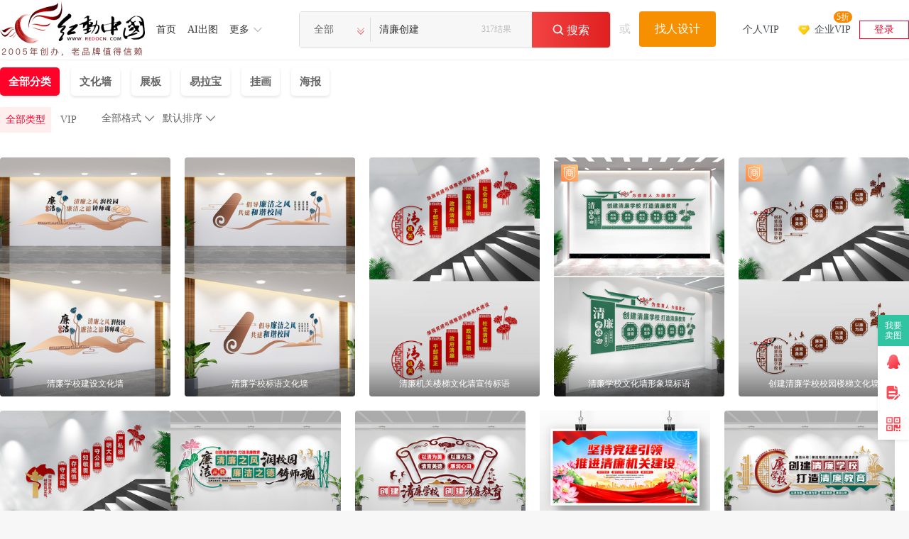

--- FILE ---
content_type: text/html; charset=gbk
request_url: https://so.redocn.com/qinglian/c7e5c1aeb4b4bda8.htm
body_size: 13213
content:
    <!DOCTYPE html>
<html>

<head>
    <meta name="renderer" content="webkit" />
    <meta http-equiv="X-UA-Compatible" content="IE=edge,chrome=1" />
    <meta http-equiv="Content-Type" content="text/html; charset=gbk" />
    <title>清廉创建图片_清廉创建设计素材_红动中国</title>
    <meta name="keywords" content="清廉创建图片，清廉创建素材，清廉创建设计素材" />
    <meta name="description" content="红动中国素材网提供317个由实名认证设计师上传的原创清廉创建图片、原创清廉创建素材、原创清廉创建背景、原创清廉创建模板、原创清廉创建海报等PS素材下载，包含PSD、AI、PNG、JPG、CDR等格式源文件素材，更多精品清廉创建设计素材下载，就来红动中国，最后更新于2025-10-15 17:32:21。" />
    <meta http-equiv="Cache-Control" content="no-transform " />
    <script type="application/ld+json">
{
	"@context": "https://ziyuan.baidu.com/contexts/cambrian.jsonld",
	"@id":"https://so.redocn.com/qinglian/c7e5c1aeb4b4bda8.htm" ,
	"appid": "1577123212683123",
	"title": "清廉创建图片_清廉创建设计素材_红动中国",
	"images":[ "https://img.redocn.com/sheji/20251013/qinglianxuexiaojianshewenhuaqiang_13697276.jpg"],
	"pubDate":"2025-10-15T17:32:21"}
</script>


    <meta name="applicable-device" content="pc" />
                <link rel="alternate" media="only screen and(max-width: 640px)" href="https://m.redocn.com/so-qinglian/c7e5c1aeb4b4bda8.htm" />
        <meta name="mobile-agent" content="format=html5;url=https://m.redocn.com/so-qinglian/c7e5c1aeb4b4bda8.htm" />
                <link rel="canonical" href="https://so.redocn.com/qinglian/c7e5c1aeb4b4bda8.htm" />
    
    <link rel="stylesheet" type="text/css" href="https://static.redocn.com/public/css/reset.min.css?v=202508082" />
    <link rel="stylesheet" type="text/css" href="https://static.redocn.com/public/css/redocn.min.css?v=202508082" />
    <script type="text/javascript" src="https://static.redocn.com/public/js/jquery.1.8.1.min.js?v=202508082" charset="gbk"></script>
    <script type="text/javascript" src="https://static.redocn.com/public/js/layer/layer.js?v=202508082" charset="gbk"></script>
    <script>
        var current_project = "soView";
        var site = "0";
    </script>
	        <script>
var _hmt = _hmt || [];
(function() {
  var hm = document.createElement("script");
  hm.src = "https://hm.baidu.com/hm.js?d77a0d3247d8a192df6cbc62c15b7879";
  var s = document.getElementsByTagName("script")[0]; 
  s.parentNode.insertBefore(hm, s);
})();
</script>

</head>

<body style="background-color: white">
    
                        
        	
    	 <div class="hd-header hd-so-head" style="height: 84px;">
		<div class="hd-nav hd-so-nav">
			<div class="g-u-wrap-1720">
	    		<div class="hd-logo">
	                <a href="https://www.redocn.com/"  >
	                    <img src="https://static.redocn.com/public/images/redocn/head logo.png" alt="红动中国">
	                </a>
	            </div>
	            <div class="nav-tab">
	            	<div class="nav-item"><a href="https://sucai.redocn.com/"  class="classify">首页</a></div><div class="nav-item"><a href="https://sucai.redocn.com/ai/"  class="classify">AI出图</a></div><div class="nav-item more"><a href="javascript:void(0);" class="classify" rel="nofollow">更多</a><div class="nav_so_slide"><a href="https://sucai.redocn.com/pingmian/"  >模板</a><a href="https://sucai.redocn.com/miankou/"  >元素</a><a href="https://sucai.redocn.com/katong/"  >插画</a><a href="https://sucai.redocn.com/beijingtu/"  >背景</a><a href="https://sucai.redocn.com/shipin/"  >视频</a><a href="https://sucai.redocn.com/bangong/"  >办公</a><a href="https://sucai.redocn.com/editor/"  >在线设计</a></div></div>	            </div>
	            <div class="hd-search default-search hd-vip-search hd-so-search">
		            <div class="search-box">
		                
		                    <div class="filter">
		                        <div class="cur">
		                            <span>

                                        <i>全部</i>
                                        </if>

                                    </span>
		                        </div>
		                        <ul>
                                    <li data-type="0" class="current"><span>全部</span></li>
                                    <li data-type="1" ><span>设计稿</span></li>
                                    <li data-type="3" ><span>摄影图</span></li>
                                    <li data-type="5" ><span>元素库</span></li>
                                    <li data-type="2" ><span>VIP素材</span></li>
                                    </li>
                                    

                                </ul>
		                    </div>
		                    <input type="hidden" id="search_t" name="t" value="0">
		                    <input type="text" value="清廉创建" name="keyword" class="sear-keyword" id="keyword" placeholder="标题、素材编号、关键词" autocomplete="off">

		                    <div class="search-btn">
		                        <i class="iconfont">&#xe659;</i>
		                        <span>搜索</span>
		                    </div>
                            <span class='font_top' 'style='font-size: 14px;font-weight: 400;color: #BBBBBB;'>317结果</span>
		                    <div class="history-hot"></div>
                            <div class="search-match"></div>
		                
		            </div>
		            <div class="publish-order demand-box">
		            	<span>或</span>
		                <a href="https://order.redocn.com/orders/addorder.htm?ent=6" rel="nofollow" class="publish-btn">找人设计</a>
		            </div>
		        </div>
		        <div class="user-menu" id="hd-user-menu"></div>
	       	</div>
    	</div>

        </div>

    </div>
  
    
                        
    <link rel="stylesheet" type="text/css" href="https://static.redocn.com/sucai/css/sucai_new.min.css?v=202508082" /><script type="text/javascript" src="https://static.redocn.com/sucai/js/limitImg.js?v=202508082" charset="gbk"></script><script>
	var soPage = "user";
</script><div class="hd-solist"><!--有结果开始--><div class="option_group"><div class="g-u-wrap-1720"><div class="so-filter"><!--					<div class="search-img">--><!--						<a href="https://sucai.redocn.com/zhanban_9913091.html" target="_blank" >--><!--							<img src="https://img.redocn.com/sheji/20181129/shehuizhuyihexinjiazhiguanzhanban_9913091_small.jpg" width="121" alt="清廉创建" style="margin-top:-20.03431372549px;">--><!--						</a>--><!--					</div>--><div class="main_filter"><div style="display: flex;"><div id="fids"><a href="/s-c7e5c1aeb4b4bda8-k-all-all-----1.htm" rel="all" class="top_fids current">全部分类</a><a class="top_fids" rel="wenhuaqiang" href="/s-c7e5c1aeb4b4bda8-k-all-wenhuaqiang-----1.htm">文化墙</a><a class="top_fids" rel="zhanban" href="/s-c7e5c1aeb4b4bda8-k-all-zhanban-----1.htm">展板</a><a class="top_fids" rel="yilabao" href="/s-c7e5c1aeb4b4bda8-k-all-yilabao-----1.htm">易拉宝</a><a class="top_fids" rel="guahua" href="/s-c7e5c1aeb4b4bda8-k-all-guahua-----1.htm">挂画</a><a class="top_fids" rel="haibao" href="/s-c7e5c1aeb4b4bda8-k-all-haibao-----1.htm">海报</a></div><div class="zhankan" style='display: none' onclick="zhankai()">展开<i>&#xe62e;</i></div></div><div style="display: flex;"><div class="filter-term"><div class=item style='display: flex;'><div class=info><div class="so-filter"><div class="main_filter"><a href="javascript:;" class="current">全部类型<input type="radio" name="sucaitype" class="sucaitype" value="all" checked="checked"/></a><a href="javascript:;">VIP<input type="radio" name="sucaitype" class="sucaitype" value="vip"/></a></div></div></div><div class=sort_group ></div></div></div></div></div></div></div></div><div class="g-u-wrap-1720"><!--固定容器居中代码--><div class="fixbox_images so-result" data-page='fixbox'><div class="item  "><a href="https://sucai.redocn.com/13697276.html#清廉创建" target="_blank" class="img_box " ><div class="sign-group" data-tid="13697276"><div class="gongyi-sign"  style="display: none"></div><div class="free-sign" style="display: none"></div></div><img  data-height="450" data-width="320" title="清廉学校建设文化墙 AI" alt="清廉学校建设文化墙"  src="https://img.redocn.com/sheji/20251013/qinglianxuexiaojianshewenhuaqiang_13697276.jpg.400.jpg" onload="centerImg2(this);" /><span class="sucai-title">清廉学校建设文化墙</span></a><a  href="javascript:;" rel="nofollow" data-tid="13697276" data-type="1" class="download_btn"><span>立即下载</span></a></div><div class="item  "><a href="https://sucai.redocn.com/13697277.html#清廉创建" target="_blank" class="img_box " ><div class="sign-group" data-tid="13697277"><div class="gongyi-sign"  style="display: none"></div><div class="free-sign" style="display: none"></div></div><img  data-height="450" data-width="320" title="清廉学校标语文化墙 AI" alt="清廉学校标语文化墙"  src="https://img.redocn.com/sheji/20251013/qinglianxuexiaobiaoyuwenhuaqiang_13697277.jpg.400.jpg" onload="centerImg2(this);" /><span class="sucai-title">清廉学校标语文化墙</span></a><a  href="javascript:;" rel="nofollow" data-tid="13697277" data-type="1" class="download_btn"><span>立即下载</span></a></div><div class="item  "><a href="https://sucai.redocn.com/13692992.html#清廉创建" target="_blank" class="img_box " ><div class="sign-group" data-tid="13692992"><div class="gongyi-sign"  style="display: none"></div><div class="free-sign" style="display: none"></div></div><img  data-height="450" data-width="320" title="清廉机关楼梯文化墙宣传标语 CDR" alt="清廉机关楼梯文化墙宣传标语"  src="https://img.redocn.com/sheji/20250927/qinglianjiguanloutiwenhuaqiangxuanchuanbiaoyu_13692992.jpg.400.jpg" onload="centerImg2(this);" /><span class="sucai-title">清廉机关楼梯文化墙宣传标语</span></a><a  href="javascript:;" rel="nofollow" data-tid="13692992" data-type="1" class="download_btn"><span>立即下载</span></a></div><div class="item  "><a href="https://sucai.redocn.com/13692717.html#清廉创建" target="_blank" class="img_box " ><div class="sign-group" data-tid="13692717"><div class="sy-sign"></div><div class="gongyi-sign"  style="display: none"></div><div class="free-sign" style="display: none"></div></div><img  data-height="450" data-width="320" title="清廉学校文化墙形象墙标语 CDR" alt="清廉学校文化墙形象墙标语"  src="https://img.redocn.com/sheji/20250927/qinglianxuexiaowenhuaqiangxingxiangqiangbiaoyu_13692717.jpg.400.jpg" onload="centerImg2(this);" /><span class="sucai-title">清廉学校文化墙形象墙标语</span></a><a  href="javascript:;" rel="nofollow" data-tid="13692717" data-type="1" class="download_btn"><span>立即下载</span></a></div><div class="item  "><a href="https://sucai.redocn.com/13667921.html#清廉创建" target="_blank" class="img_box " ><div class="sign-group" data-tid="13667921"><div class="sy-sign"></div><div class="gongyi-sign"  style="display: none"></div><div class="free-sign" style="display: none"></div></div><img  data-height="450" data-width="320" title="创建清廉学校校园楼梯文化墙 CDR" alt="创建清廉学校校园楼梯文化墙"  src="https://img.redocn.com/sheji/20250912/chuangjianqinglianxuexiaoxiaoyuanloutiwenhuaqiang_13667921.jpg.400.jpg" onload="centerImg2(this);" /><span class="sucai-title">创建清廉学校校园楼梯文化墙</span></a><a  href="javascript:;" rel="nofollow" data-tid="13667921" data-type="1" class="download_btn"><span>立即下载</span></a></div><div class="item  "><a href="https://sucai.redocn.com/13666024.html#清廉创建" target="_blank" class="img_box " ><div class="sign-group" data-tid="13666024"><div class="gongyi-sign"  style="display: none"></div><div class="free-sign" style="display: none"></div></div><img  data-height="450" data-width="320" title="清廉机关楼梯文化墙宣传标语 CDR" alt="清廉机关楼梯文化墙宣传标语"  src="https://img.redocn.com/sheji/20250910/qinglianjiguanloutiwenhuaqiangxuanchuanbiaoyu_13666024.jpg.400.jpg" onload="centerImg2(this);" /><span class="sucai-title">清廉机关楼梯文化墙宣传标语</span></a><a  href="javascript:;" rel="nofollow" data-tid="13666024" data-type="1" class="download_btn"><span>立即下载</span></a></div><div class="item  "><a href="https://sucai.redocn.com/13661440.html#清廉创建" target="_blank" class="img_box " ><div class="sign-group" data-tid="13661440"><div class="gongyi-sign"  style="display: none"></div><div class="free-sign" style="display: none"></div></div><img  data-height="450" data-width="320" title="创建清廉学校打造清廉教育文化墙廉洁学校 CDR" alt="创建清廉学校打造清廉教育文化墙廉洁学校"  src="https://img.redocn.com/sheji/20250831/chuangjianqinglianxuexiaodazaoqinglianjiaoyuwenhuaqianglianjiexuexiao_13661440.jpg.400.jpg" onload="centerImg2(this);" /><span class="sucai-title">创建清廉学校打造清廉教育文化墙廉洁学校</span></a><a  href="javascript:;" rel="nofollow" data-tid="13661440" data-type="1" class="download_btn"><span>立即下载</span></a></div><div class="item  "><a href="https://sucai.redocn.com/13660593.html#清廉创建" target="_blank" class="img_box " ><div class="sign-group" data-tid="13660593"><div class="gongyi-sign"  style="display: none"></div><div class="free-sign" style="display: none"></div></div><img  data-height="450" data-width="320" title="创建清廉学校打造清廉教育学校廉政文化墙 CDR" alt="创建清廉学校打造清廉教育学校廉政文化墙"  src="https://img.redocn.com/sheji/20250829/chuangjianqinglianxuexiaodazaoqinglianjiaoyuxuexiaolianzhengwenhuaqiang_13660593.jpg.400.jpg" onload="centerImg2(this);" /><span class="sucai-title">创建清廉学校打造清廉教育学校廉政文化墙</span></a><a  href="javascript:;" rel="nofollow" data-tid="13660593" data-type="1" class="download_btn"><span>立即下载</span></a></div><div class="item  "><a href="https://sucai.redocn.com/13660200.html#清廉创建" target="_blank" class="img_box " ><div class="sign-group" data-tid="13660200"><div class="gongyi-sign"  style="display: none"></div><div class="free-sign" style="display: none"></div></div><img  data-height="450" data-width="320" title="坚持党建引领推进清廉机关建设党建展板设计 PSD" alt="坚持党建引领推进清廉机关建设党建展板设计"  src="https://img.redocn.com/sheji/20250828/jianchidangjianyinlingtuijinqinglianjiguanjianshedangjianzhanbansheji_13660200.jpg.400.jpg" onload="centerImg2(this);" /><span class="sucai-title">坚持党建引领推进清廉机关建设党建展板设计</span></a><a  href="javascript:;" rel="nofollow" data-tid="13660200" data-type="1" class="download_btn"><span>立即下载</span></a></div><div class="item  "><a href="https://sucai.redocn.com/13660287.html#清廉创建" target="_blank" class="img_box " ><div class="sign-group" data-tid="13660287"><div class="gongyi-sign"  style="display: none"></div><div class="free-sign" style="display: none"></div></div><img  data-height="450" data-width="320" title="创建清廉学校打造清廉教育文化墙 CDR" alt="创建清廉学校打造清廉教育文化墙"  src="https://img.redocn.com/sheji/20250827/chuangjianqinglianxuexiaodazaoqinglianjiaoyuwenhuaqiang_13660287.jpg.400.jpg" onload="centerImg2(this);" /><span class="sucai-title">创建清廉学校打造清廉教育文化墙</span></a><a  href="javascript:;" rel="nofollow" data-tid="13660287" data-type="1" class="download_btn"><span>立即下载</span></a></div><div class="item  "><a href="https://sucai.redocn.com/13659934.html#清廉创建" target="_blank" class="img_box " ><div class="sign-group" data-tid="13659934"><div class="gongyi-sign"  style="display: none"></div><div class="free-sign" style="display: none"></div></div><img  data-height="450" data-width="320" title="清廉机关楼梯文化墙宣传标语 CDR" alt="清廉机关楼梯文化墙宣传标语"  src="https://img.redocn.com/sheji/20250827/qinglianjiguanloutiwenhuaqiangxuanchuanbiaoyu_13659934.jpg.400.jpg" onload="centerImg2(this);" /><span class="sucai-title">清廉机关楼梯文化墙宣传标语</span></a><a  href="javascript:;" rel="nofollow" data-tid="13659934" data-type="1" class="download_btn"><span>立即下载</span></a></div><div class="item  "><a href="https://sucai.redocn.com/13628845.html#清廉创建" target="_blank" class="img_box " ><div class="sign-group" data-tid="13628845"><div class="sy-sign"></div><div class="gongyi-sign"  style="display: none"></div><div class="free-sign" style="display: none"></div></div><img  data-height="450" data-width="320" title="创建清廉学校校园廉洁文化墙 CDR" alt="创建清廉学校校园廉洁文化墙"  src="https://img.redocn.com/sheji/20250805/chuangjianqinglianxuexiaoxiaoyuanlianjiewenhuaqiang_13628845.jpg.400.jpg" onload="centerImg2(this);" /><span class="sucai-title">创建清廉学校校园廉洁文化墙</span></a><a  href="javascript:;" rel="nofollow" data-tid="13628845" data-type="1" class="download_btn"><span>立即下载</span></a></div><div class="item  "><a href="https://sucai.redocn.com/13624784.html#清廉创建" target="_blank" class="img_box " ><div class="sign-group" data-tid="13624784"><div class="gongyi-sign"  style="display: none"></div><div class="free-sign" style="display: none"></div></div><img  data-height="450" data-width="320" title="清廉机关楼梯文化墙宣传标语 CDR" alt="清廉机关楼梯文化墙宣传标语"  src="https://img.redocn.com/sheji/20250729/qinglianjiguanloutiwenhuaqiangxuanchuanbiaoyu_13624784.jpg.400.jpg" onload="centerImg2(this);" /><span class="sucai-title">清廉机关楼梯文化墙宣传标语</span></a><a  href="javascript:;" rel="nofollow" data-tid="13624784" data-type="1" class="download_btn"><span>立即下载</span></a></div><div class="item  "><a href="https://sucai.redocn.com/13622826.html#清廉创建" target="_blank" class="img_box " ><div class="sign-group" data-tid="13622826"><div class="gongyi-sign"  style="display: none"></div><div class="free-sign" style="display: none"></div></div><img  data-height="450" data-width="320" title="清廉学校打造清廉教育文化墙学校廉政文化墙 AI" alt="清廉学校打造清廉教育文化墙学校廉政文化墙"  src="https://img.redocn.com/sheji/20250725/qinglianxuexiaodazaoqinglianjiaoyuwenhuaqiangxuexiaolianzhengwenhuaqiang_13622826.jpg.400.jpg" onload="centerImg2(this);" /><span class="sucai-title">清廉学校打造清廉教育文化墙学校廉政文化墙</span></a><a  href="javascript:;" rel="nofollow" data-tid="13622826" data-type="1" class="download_btn"><span>立即下载</span></a></div><div class="item  "><a href="https://sucai.redocn.com/13620104.html#清廉创建" target="_blank" class="img_box " ><div class="sign-group" data-tid="13620104"><div class="gongyi-sign"  style="display: none"></div><div class="free-sign" style="display: none"></div></div><img  data-height="450" data-width="320" title="清廉学校打造清廉教育文化墙学校廉政文化墙 AI" alt="清廉学校打造清廉教育文化墙学校廉政文化墙"  src="https://img.redocn.com/sheji/20250722/qinglianxuexiaodazaoqinglianjiaoyuwenhuaqiangxuexiaolianzhengwenhuaqiang_13620104.jpg.400.jpg" onload="centerImg2(this);" /><span class="sucai-title">清廉学校打造清廉教育文化墙学校廉政文化墙</span></a><a  href="javascript:;" rel="nofollow" data-tid="13620104" data-type="1" class="download_btn"><span>立即下载</span></a></div><div class="item  "><a href="https://sucai.redocn.com/13697275.html#清廉创建" target="_blank" class="img_box " ><div class="sign-group" data-tid="13697275"><div class="gongyi-sign"  style="display: none"></div><div class="free-sign" style="display: none"></div></div><img src="//static.redocn.com/so/images/grey.gif" data-width="320" data-height="450" class="lazy" alt="廉洁校园文化墙" data-original="https://img.redocn.com/sheji/20251013/lianjiexiaoyuanwenhuaqiang_13697275.jpg.400.jpg"  onload="centerImg2(this);" title="廉洁校园文化墙"/><span class="sucai-title">廉洁校园文化墙</span></a><a  href="javascript:;" rel="nofollow" data-tid="13697275" data-type="1" class="download_btn"><span>立即下载</span></a></div><div class="item  "><a href="https://sucai.redocn.com/13696339.html#清廉创建" target="_blank" class="img_box " ><div class="sign-group" data-tid="13696339"><div class="gongyi-sign"  style="display: none"></div><div class="free-sign" style="display: none"></div></div><img src="//static.redocn.com/so/images/grey.gif" data-width="320" data-height="450" class="lazy" alt="廉洁校园文化墙形象墙宣楼道过道文化墙" data-original="https://img.redocn.com/sheji/20251010/lianjiexiaoyuanwenhuaqiangxingxiangqiangxuanloudaoguodaowenhuaqiang_13696339.jpg.400.jpg"  onload="centerImg2(this);" title="廉洁校园文化墙形象墙宣楼道过道文化墙"/><span class="sucai-title">廉洁校园文化墙形象墙宣楼道过道文化墙</span></a><a  href="javascript:;" rel="nofollow" data-tid="13696339" data-type="1" class="download_btn"><span>立即下载</span></a></div><div class="item  "><a href="https://sucai.redocn.com/13693730.html#清廉创建" target="_blank" class="img_box " ><div class="sign-group" data-tid="13693730"><div class="sy-sign"></div><div class="gongyi-sign"  style="display: none"></div><div class="free-sign" style="display: none"></div></div><img src="//static.redocn.com/so/images/grey.gif" data-width="320" data-height="450" class="lazy" alt="廉洁校园文化墙宣传标语" data-original="https://img.redocn.com/sheji/20250930/lianjiexiaoyuanwenhuaqiangxuanchuanbiaoyu_13693730.jpg.400.jpg"  onload="centerImg2(this);" title="廉洁校园文化墙宣传标语"/><span class="sucai-title">廉洁校园文化墙宣传标语</span></a><a  href="javascript:;" rel="nofollow" data-tid="13693730" data-type="1" class="download_btn"><span>立即下载</span></a></div><div class="item  "><a href="https://sucai.redocn.com/13690337.html#清廉创建" target="_blank" class="img_box " ><div class="sign-group" data-tid="13690337"><div class="sy-sign"></div><div class="gongyi-sign"  style="display: none"></div><div class="free-sign" style="display: none"></div></div><img src="//static.redocn.com/so/images/grey.gif" data-width="320" data-height="450" class="lazy" alt="廉洁行医医院文化墙标语" data-original="https://img.redocn.com/sheji/20250923/lianjiexingyiyiyuanwenhuaqiangbiaoyu_13690337.jpg.400.jpg"  onload="centerImg2(this);" title="廉洁行医医院文化墙标语"/><span class="sucai-title">廉洁行医医院文化墙标语</span></a><a  href="javascript:;" rel="nofollow" data-tid="13690337" data-type="1" class="download_btn"><span>立即下载</span></a></div><div class="item  "><a href="https://sucai.redocn.com/13594044.html#清廉创建" target="_blank" class="img_box " ><div class="sign-group" data-tid="13594044"><div class="sy-sign"></div><div class="gongyi-sign"  style="display: none"></div><div class="free-sign" style="display: none"></div></div><img src="//static.redocn.com/so/images/grey.gif" data-width="320" data-height="450" class="lazy" alt="创建清廉学校廉洁校园文化墙" data-original="https://img.redocn.com/sheji/20250605/chuangjianqinglianxuexiaolianjiexiaoyuanwenhuaqiang_13594044.jpg.400.jpg"  onload="centerImg2(this);" title="创建清廉学校廉洁校园文化墙"/><span class="sucai-title">创建清廉学校廉洁校园文化墙</span></a><a  href="javascript:;" rel="nofollow" data-tid="13594044" data-type="1" class="download_btn"><span>立即下载</span></a></div><div class="item  "><a href="https://sucai.redocn.com/13587635.html#清廉创建" target="_blank" class="img_box " ><div class="sign-group" data-tid="13587635"><div class="sy-sign"></div><div class="gongyi-sign"  style="display: none"></div><div class="free-sign" style="display: none"></div></div><img src="//static.redocn.com/so/images/grey.gif" data-width="320" data-height="450" class="lazy" alt="创建清廉学校校园廉洁文化墙" data-original="https://img.redocn.com/sheji/20250529/chuangjianqinglianxuexiaoxiaoyuanlianjiewenhuaqiang_13587635.jpg.400.jpg"  onload="centerImg2(this);" title="创建清廉学校校园廉洁文化墙"/><span class="sucai-title">创建清廉学校校园廉洁文化墙</span></a><a  href="javascript:;" rel="nofollow" data-tid="13587635" data-type="1" class="download_btn"><span>立即下载</span></a></div><div class="item  "><a href="https://sucai.redocn.com/13560437.html#清廉创建" target="_blank" class="img_box " ><div class="sign-group" data-tid="13560437"><div class="sy-sign"></div><div class="gongyi-sign"  style="display: none"></div><div class="free-sign" style="display: none"></div></div><img src="//static.redocn.com/so/images/grey.gif" data-width="320" data-height="450" class="lazy" alt="创建清廉学校打造清廉教育学校廉政文化墙" data-original="https://img.redocn.com/sheji/20250415/chuangjianqinglianxuexiaodazaoqinglianjiaoyuxuexiaolianzhengwenhuaqiang_13560437.jpg.400.jpg"  onload="centerImg2(this);" title="创建清廉学校打造清廉教育学校廉政文化墙"/><span class="sucai-title">创建清廉学校打造清廉教育学校廉政文化墙</span></a><a  href="javascript:;" rel="nofollow" data-tid="13560437" data-type="1" class="download_btn"><span>立即下载</span></a></div><div class="item  "><a href="https://sucai.redocn.com/13559624.html#清廉创建" target="_blank" class="img_box " ><div class="sign-group" data-tid="13559624"><div class="gongyi-sign"  style="display: none"></div><div class="free-sign" style="display: none"></div></div><img src="//static.redocn.com/so/images/grey.gif" data-width="320" data-height="450" class="lazy" alt="创建清廉学校标语文化墙" data-original="https://img.redocn.com/sheji/20250413/chuangjianqinglianxuexiaobiaoyuwenhuaqiang_13559624.jpg.400.jpg"  onload="centerImg2(this);" title="创建清廉学校标语文化墙"/><span class="sucai-title">创建清廉学校标语文化墙</span></a><a  href="javascript:;" rel="nofollow" data-tid="13559624" data-type="1" class="download_btn"><span>立即下载</span></a></div><div class="item  "><a href="https://sucai.redocn.com/13559625.html#清廉创建" target="_blank" class="img_box " ><div class="sign-group" data-tid="13559625"><div class="gongyi-sign"  style="display: none"></div><div class="free-sign" style="display: none"></div></div><img src="//static.redocn.com/so/images/grey.gif" data-width="320" data-height="450" class="lazy" alt="创建清廉学校打造清廉教育文化墙" data-original="https://img.redocn.com/sheji/20250413/chuangjianqinglianxuexiaodazaoqinglianjiaoyuwenhuaqiang_13559625.jpg.400.jpg"  onload="centerImg2(this);" title="创建清廉学校打造清廉教育文化墙"/><span class="sucai-title">创建清廉学校打造清廉教育文化墙</span></a><a  href="javascript:;" rel="nofollow" data-tid="13559625" data-type="1" class="download_btn"><span>立即下载</span></a></div><div class="item  "><a href="https://sucai.redocn.com/13545508.html#清廉创建" target="_blank" class="img_box " ><div class="sign-group" data-tid="13545508"><div class="gongyi-sign"  style="display: none"></div><div class="free-sign" style="display: none"></div></div><img src="//static.redocn.com/so/images/grey.gif" data-width="320" data-height="450" class="lazy" alt="创清廉机关党建文化墙宣传标语" data-original="https://img.redocn.com/sheji/20250331/chuangqinglianjiguandangjianwenhuaqiangxuanchuanbiaoyu_13545508.jpg.400.jpg"  onload="centerImg2(this);" title="创清廉机关党建文化墙宣传标语"/><span class="sucai-title">创清廉机关党建文化墙宣传标语</span></a><a  href="javascript:;" rel="nofollow" data-tid="13545508" data-type="1" class="download_btn"><span>立即下载</span></a></div><div class="item  "><a href="https://sucai.redocn.com/13545517.html#清廉创建" target="_blank" class="img_box " ><div class="sign-group" data-tid="13545517"><div class="gongyi-sign"  style="display: none"></div><div class="free-sign" style="display: none"></div></div><img src="//static.redocn.com/so/images/grey.gif" data-width="320" data-height="450" class="lazy" alt="清廉机关楼梯文化墙标语" data-original="https://img.redocn.com/sheji/20250331/qinglianjiguanloutiwenhuaqiangbiaoyu_13545517.jpg.400.jpg"  onload="centerImg2(this);" title="清廉机关楼梯文化墙标语"/><span class="sucai-title">清廉机关楼梯文化墙标语</span></a><a  href="javascript:;" rel="nofollow" data-tid="13545517" data-type="1" class="download_btn"><span>立即下载</span></a></div><div class="item  "><a href="https://sucai.redocn.com/13608086.html#清廉创建" target="_blank" class="img_box " ><div class="sign-group" data-tid="13608086"><div class="sy-sign"></div><div class="gongyi-sign"  style="display: none"></div><div class="free-sign" style="display: none"></div></div><img src="//static.redocn.com/so/images/grey.gif" data-width="320" data-height="450" class="lazy" alt="廉洁文化进校园学校文化墙" data-original="https://img.redocn.com/sheji/20250629/lianjiewenhuajinxiaoyuanxuexiaowenhuaqiang_13608086.jpg.400.jpg"  onload="centerImg2(this);" title="廉洁文化进校园学校文化墙"/><span class="sucai-title">廉洁文化进校园学校文化墙</span></a><a  href="javascript:;" rel="nofollow" data-tid="13608086" data-type="1" class="download_btn"><span>立即下载</span></a></div><div class="item  "><a href="https://sucai.redocn.com/13605677.html#清廉创建" target="_blank" class="img_box " ><div class="sign-group" data-tid="13605677"><div class="gongyi-sign"  style="display: none"></div><div class="free-sign" style="display: none"></div></div><img src="//static.redocn.com/so/images/grey.gif" data-width="320" data-height="450" class="lazy" alt="廉洁文化进校园美陈雕塑" data-original="https://img.redocn.com/sheji/20250623/lianjiewenhuajinxiaoyuanmeichendiaosu_13605677.jpg.400.jpg"  onload="centerImg2(this);" title="廉洁文化进校园美陈雕塑"/><span class="sucai-title">廉洁文化进校园美陈雕塑</span></a><a  href="javascript:;" rel="nofollow" data-tid="13605677" data-type="1" class="download_btn"><span>立即下载</span></a></div><div class="item  "><a href="https://sucai.redocn.com/13537696.html#清廉创建" target="_blank" class="img_box " ><div class="sign-group" data-tid="13537696"><div class="sy-sign"></div><div class="gongyi-sign"  style="display: none"></div><div class="free-sign" style="display: none"></div></div><img src="//static.redocn.com/so/images/grey.gif" data-width="320" data-height="450" class="lazy" alt="廉洁行医五清医院文化墙清廉医院文化墙" data-original="https://img.redocn.com/sheji/20250323/lianjiexingyiwuqingyiyuanwenhuaqiangqinglianyiyuanwenhuaqiang_13537696.jpg.400.jpg"  onload="centerImg2(this);" title="廉洁行医五清医院文化墙清廉医院文化墙"/><span class="sucai-title">廉洁行医五清医院文化墙清廉医院文化墙</span></a><a  href="javascript:;" rel="nofollow" data-tid="13537696" data-type="1" class="download_btn"><span>立即下载</span></a></div><div class="item  "><a href="https://sucai.redocn.com/13540276.html#清廉创建" target="_blank" class="img_box " ><div class="sign-group" data-tid="13540276"><div class="gongyi-sign"  style="display: none"></div><div class="free-sign" style="display: none"></div></div><img src="//static.redocn.com/so/images/grey.gif" data-width="320" data-height="450" class="lazy" alt="创建清廉学校校园廉洁文化墙" data-original="https://img.redocn.com/sheji/20250325/chuangjianqinglianxuexiaoxiaoyuanlianjiewenhuaqiang_13540276.jpg.400.jpg"  onload="centerImg2(this);" title="创建清廉学校校园廉洁文化墙"/><span class="sucai-title">创建清廉学校校园廉洁文化墙</span></a><a  href="javascript:;" rel="nofollow" data-tid="13540276" data-type="1" class="download_btn"><span>立即下载</span></a></div><div class="item  "><a href="https://sucai.redocn.com/13535256.html#清廉创建" target="_blank" class="img_box " ><div class="sign-group" data-tid="13535256"><div class="sy-sign"></div><div class="gongyi-sign"  style="display: none"></div><div class="free-sign" style="display: none"></div></div><img src="//static.redocn.com/so/images/grey.gif" data-width="320" data-height="450" class="lazy" alt="创建清廉学校文化墙标语" data-original="https://img.redocn.com/sheji/20250319/chuangjianqinglianxuexiaowenhuaqiangbiaoyu_13535256.jpg.400.jpg"  onload="centerImg2(this);" title="创建清廉学校文化墙标语"/><span class="sucai-title">创建清廉学校文化墙标语</span></a><a  href="javascript:;" rel="nofollow" data-tid="13535256" data-type="1" class="download_btn"><span>立即下载</span></a></div><div class="item  "><a href="https://sucai.redocn.com/13523824.html#清廉创建" target="_blank" class="img_box " ><div class="sign-group" data-tid="13523824"><div class="gongyi-sign"  style="display: none"></div><div class="free-sign" style="display: none"></div></div><img src="//static.redocn.com/so/images/grey.gif" data-width="320" data-height="450" class="lazy" alt="创建清廉医院文化墙设计模板" data-original="https://img.redocn.com/sheji/20250302/chuangjianqinglianyiyuanwenhuaqiangshejimoban_13523824.jpg.400.jpg"  onload="centerImg2(this);" title="创建清廉医院文化墙设计模板"/><span class="sucai-title">创建清廉医院文化墙设计模板</span></a><a  href="javascript:;" rel="nofollow" data-tid="13523824" data-type="1" class="download_btn"><span>立即下载</span></a></div><div class="item  "><a href="https://sucai.redocn.com/13522946.html#清廉创建" target="_blank" class="img_box " ><div class="sign-group" data-tid="13522946"><div class="gongyi-sign"  style="display: none"></div><div class="free-sign" style="display: none"></div></div><img src="//static.redocn.com/so/images/grey.gif" data-width="320" data-height="450" class="lazy" alt="创清廉机关楼梯文化墙标语" data-original="https://img.redocn.com/sheji/20250228/chuangqinglianjiguanloutiwenhuaqiangbiaoyu_13522946.jpg.400.jpg"  onload="centerImg2(this);" title="创清廉机关楼梯文化墙标语"/><span class="sucai-title">创清廉机关楼梯文化墙标语</span></a><a  href="javascript:;" rel="nofollow" data-tid="13522946" data-type="1" class="download_btn"><span>立即下载</span></a></div><div class="item  "><a href="https://sucai.redocn.com/13522954.html#清廉创建" target="_blank" class="img_box " ><div class="sign-group" data-tid="13522954"><div class="gongyi-sign"  style="display: none"></div><div class="free-sign" style="display: none"></div></div><img src="//static.redocn.com/so/images/grey.gif" data-width="320" data-height="450" class="lazy" alt="创建清廉学校文化墙标语" data-original="https://img.redocn.com/sheji/20250228/chuangjianqinglianxuexiaowenhuaqiangbiaoyu_13522954.jpg.400.jpg"  onload="centerImg2(this);" title="创建清廉学校文化墙标语"/><span class="sucai-title">创建清廉学校文化墙标语</span></a><a  href="javascript:;" rel="nofollow" data-tid="13522954" data-type="1" class="download_btn"><span>立即下载</span></a></div><div class="item  "><a href="https://sucai.redocn.com/13517224.html#清廉创建" target="_blank" class="img_box " ><div class="sign-group" data-tid="13517224"><div class="sy-sign"></div><div class="gongyi-sign"  style="display: none"></div><div class="free-sign" style="display: none"></div></div><img src="//static.redocn.com/so/images/grey.gif" data-width="320" data-height="450" class="lazy" alt="清廉医院建设文化墙医院廉政标语文化墙图片" data-original="https://img.redocn.com/sheji/20250218/qinglianyiyuanjianshewenhuaqiangyiyuanlianzhengbiaoyuwenhuaqiangtupian_13517224.jpg.400.jpg"  onload="centerImg2(this);" title="清廉医院建设文化墙医院廉政标语文化墙图片"/><span class="sucai-title">清廉医院建设文化墙医院廉政标语文化墙图片</span></a><a  href="javascript:;" rel="nofollow" data-tid="13517224" data-type="1" class="download_btn"><span>立即下载</span></a></div><div class="item  "><a href="https://sucai.redocn.com/13564865.html#清廉创建" target="_blank" class="img_box " ><div class="sign-group" data-tid="13564865"><div class="gongyi-sign"  style="display: none"></div><div class="free-sign" style="display: none"></div></div><img src="//static.redocn.com/so/images/grey.gif" data-width="320" data-height="450" class="lazy" alt="校园廉洁标语雕塑美陈" data-original="https://img.redocn.com/sheji/20250425/xiaoyuanlianjiebiaoyudiaosumeichen_13564865.jpg.400.jpg"  onload="centerImg2(this);" title="校园廉洁标语雕塑美陈"/><span class="sucai-title">校园廉洁标语雕塑美陈</span></a><a  href="javascript:;" rel="nofollow" data-tid="13564865" data-type="1" class="download_btn"><span>立即下载</span></a></div><div class="item  "><a href="https://sucai.redocn.com/13538848.html#清廉创建" target="_blank" class="img_box " ><div class="sign-group" data-tid="13538848"><div class="gongyi-sign"  style="display: none"></div><div class="free-sign" style="display: none"></div></div><img src="//static.redocn.com/so/images/grey.gif" data-width="320" data-height="450" class="lazy" alt="廉洁校园展板文化墙" data-original="https://img.redocn.com/sheji/20250324/lianjiexiaoyuanzhanbanwenhuaqiang_13538848.jpg.400.jpg"  onload="centerImg2(this);" title="廉洁校园展板文化墙"/><span class="sucai-title">廉洁校园展板文化墙</span></a><a  href="javascript:;" rel="nofollow" data-tid="13538848" data-type="1" class="download_btn"><span>立即下载</span></a></div><div class="item  "><a href="https://sucai.redocn.com/13538849.html#清廉创建" target="_blank" class="img_box " ><div class="sign-group" data-tid="13538849"><div class="gongyi-sign"  style="display: none"></div><div class="free-sign" style="display: none"></div></div><img src="//static.redocn.com/so/images/grey.gif" data-width="320" data-height="450" class="lazy" alt="廉洁校园楼梯文化墙" data-original="https://img.redocn.com/sheji/20250324/lianjiexiaoyuanloutiwenhuaqiang_13538849.jpg.400.jpg"  onload="centerImg2(this);" title="廉洁校园楼梯文化墙"/><span class="sucai-title">廉洁校园楼梯文化墙</span></a><a  href="javascript:;" rel="nofollow" data-tid="13538849" data-type="1" class="download_btn"><span>立即下载</span></a></div><div class="item  "><a href="https://sucai.redocn.com/13478604.html#清廉创建" target="_blank" class="img_box " ><div class="sign-group" data-tid="13478604"><div class="gongyi-sign"  style="display: none"></div><div class="free-sign" style="display: none"></div></div><img src="//static.redocn.com/so/images/grey.gif" data-width="320" data-height="450" class="lazy" alt="创清廉机关做清廉干部文化墙" data-original="https://img.redocn.com/sheji/20241215/chuangqinglianjiguanzuoqinglianganbuwenhuaqiang_13478604.jpg.400.jpg"  onload="centerImg2(this);" title="创清廉机关做清廉干部文化墙"/><span class="sucai-title">创清廉机关做清廉干部文化墙</span></a><a  href="javascript:;" rel="nofollow" data-tid="13478604" data-type="1" class="download_btn"><span>立即下载</span></a></div><div class="item  "><a href="https://sucai.redocn.com/13471569.html#清廉创建" target="_blank" class="img_box " ><div class="sign-group" data-tid="13471569"><div class="sy-sign"></div><div class="gongyi-sign"  style="display: none"></div><div class="free-sign" style="display: none"></div></div><img src="//static.redocn.com/so/images/grey.gif" data-width="320" data-height="480" class="lazy" alt="清风进校园清廉学校背景墙" data-original="https://img.redocn.com/sheji/20241201/qingfengjinxiaoyuanqinglianxuexiaobeijingqiang_13471569.jpg.400.jpg"  onload="centerImg2(this);" title="清风进校园清廉学校背景墙"/><span class="sucai-title">清风进校园清廉学校背景墙</span></a><a  href="javascript:;" rel="nofollow" data-tid="13471569" data-type="1" class="download_btn"><span>立即下载</span></a></div><div class="item  "><a href="https://sucai.redocn.com/13475808.html#清廉创建" target="_blank" class="img_box " ><div class="sign-group" data-tid="13475808"><div class="gongyi-sign"  style="display: none"></div><div class="free-sign" style="display: none"></div></div><img src="//static.redocn.com/so/images/grey.gif" data-width="320" data-height="450" class="lazy" alt="创清廉机关做清廉干部党建文化墙" data-original="https://img.redocn.com/sheji/20241212/chuangqinglianjiguanzuoqinglianganbudangjianwenhuaqiang_13475808.jpg.400.jpg"  onload="centerImg2(this);" title="创清廉机关做清廉干部党建文化墙"/><span class="sucai-title">创清廉机关做清廉干部党建文化墙</span></a><a  href="javascript:;" rel="nofollow" data-tid="13475808" data-type="1" class="download_btn"><span>立即下载</span></a></div><div class="item  "><a href="https://sucai.redocn.com/13464268.html#清廉创建" target="_blank" class="img_box " ><div class="sign-group" data-tid="13464268"><div class="sy-sign"></div><div class="gongyi-sign"  style="display: none"></div><div class="free-sign" style="display: none"></div></div><img src="//static.redocn.com/so/images/grey.gif" data-width="320" data-height="450" class="lazy" alt="清风进校园清廉学校背景墙" data-original="https://img.redocn.com/sheji/20241115/qingfengjinxiaoyuanqinglianxuexiaobeijingqiang_13464268.jpg.400.jpg"  onload="centerImg2(this);" title="清风进校园清廉学校背景墙"/><span class="sucai-title">清风进校园清廉学校背景墙</span></a><a  href="javascript:;" rel="nofollow" data-tid="13464268" data-type="1" class="download_btn"><span>立即下载</span></a></div><div class="item  "><a href="https://sucai.redocn.com/13464267.html#清廉创建" target="_blank" class="img_box " ><div class="sign-group" data-tid="13464267"><div class="sy-sign"></div><div class="gongyi-sign"  style="display: none"></div><div class="free-sign" style="display: none"></div></div><img src="//static.redocn.com/so/images/grey.gif" data-width="320" data-height="450" class="lazy" alt="清廉学校背景墙" data-original="https://img.redocn.com/sheji/20241115/qinglianxuexiaobeijingqiang_13464267.jpg.400.jpg"  onload="centerImg2(this);" title="清廉学校背景墙"/><span class="sucai-title">清廉学校背景墙</span></a><a  href="javascript:;" rel="nofollow" data-tid="13464267" data-type="1" class="download_btn"><span>立即下载</span></a></div><div class="item  "><a href="https://sucai.redocn.com/13471447.html#清廉创建" target="_blank" class="img_box " ><div class="sign-group" data-tid="13471447"><div class="gongyi-sign"  style="display: none"></div><div class="free-sign" style="display: none"></div></div><img src="//static.redocn.com/so/images/grey.gif" data-width="320" data-height="450" class="lazy" alt="创建清廉学校楼道过道文化墙标语" data-original="https://img.redocn.com/sheji/20241201/chuangjianqinglianxuexiaoloudaoguodaowenhuaqiangbiaoyu_13471447.jpg.400.jpg"  onload="centerImg2(this);" title="创建清廉学校楼道过道文化墙标语"/><span class="sucai-title">创建清廉学校楼道过道文化墙标语</span></a><a  href="javascript:;" rel="nofollow" data-tid="13471447" data-type="1" class="download_btn"><span>立即下载</span></a></div><div class="item  "><a href="https://sucai.redocn.com/13466058.html#清廉创建" target="_blank" class="img_box " ><div class="sign-group" data-tid="13466058"><div class="sy-sign"></div><div class="gongyi-sign"  style="display: none"></div><div class="free-sign" style="display: none"></div></div><img src="//static.redocn.com/so/images/grey.gif" data-width="320" data-height="450" class="lazy" alt="清廉医院楼梯文化墙" data-original="https://img.redocn.com/sheji/20241120/qinglianyiyuanloutiwenhuaqiang_13466058.jpg.400.jpg"  onload="centerImg2(this);" title="清廉医院楼梯文化墙"/><span class="sucai-title">清廉医院楼梯文化墙</span></a><a  href="javascript:;" rel="nofollow" data-tid="13466058" data-type="1" class="download_btn"><span>立即下载</span></a></div><div class="item  "><a href="https://sucai.redocn.com/13469956.html#清廉创建" target="_blank" class="img_box " ><div class="sign-group" data-tid="13469956"><div class="sy-sign"></div><div class="gongyi-sign"  style="display: none"></div><div class="free-sign" style="display: none"></div></div><img src="//static.redocn.com/so/images/grey.gif" data-width="320" data-height="450" class="lazy" alt="清风进校园清廉学校背景墙" data-original="https://img.redocn.com/sheji/20241127/qingfengjinxiaoyuanqinglianxuexiaobeijingqiang_13469956.jpg.400.jpg"  onload="centerImg2(this);" title="清风进校园清廉学校背景墙"/><span class="sucai-title">清风进校园清廉学校背景墙</span></a><a  href="javascript:;" rel="nofollow" data-tid="13469956" data-type="1" class="download_btn"><span>立即下载</span></a></div><div class="item  "><a href="https://sucai.redocn.com/13453263.html#清廉创建" target="_blank" class="img_box " ><div class="sign-group" data-tid="13453263"><div class="sy-sign"></div><div class="gongyi-sign"  style="display: none"></div><div class="free-sign" style="display: none"></div></div><img src="//static.redocn.com/so/images/grey.gif" data-width="320" data-height="450" class="lazy" alt="清廉学校标语文化墙" data-original="https://img.redocn.com/sheji/20241105/qinglianxuexiaobiaoyuwenhuaqiang_13453263.jpg.400.jpg"  onload="centerImg2(this);" title="清廉学校标语文化墙"/><span class="sucai-title">清廉学校标语文化墙</span></a><a  href="javascript:;" rel="nofollow" data-tid="13453263" data-type="1" class="download_btn"><span>立即下载</span></a></div><div class="item  "><a href="https://sucai.redocn.com/13439825.html#清廉创建" target="_blank" class="img_box " ><div class="sign-group" data-tid="13439825"><div class="gongyi-sign"  style="display: none"></div><div class="free-sign" style="display: none"></div></div><img src="//static.redocn.com/so/images/grey.gif" data-width="320" data-height="450" class="lazy" alt="创建清廉学校打造清廉教育文化墙清廉学校图" data-original="https://img.redocn.com/sheji/20241021/chuangjianqinglianxuexiaodazaoqinglianjiaoyuwenhuaqiangqinglianxuexiaotu_13439825.jpg.400.jpg"  onload="centerImg2(this);" title="创建清廉学校打造清廉教育文化墙清廉学校图"/><span class="sucai-title">创建清廉学校打造清廉教育文化墙清廉学校图</span></a><a  href="javascript:;" rel="nofollow" data-tid="13439825" data-type="1" class="download_btn"><span>立即下载</span></a></div><div class="item  "><a href="https://sucai.redocn.com/13438732.html#清廉创建" target="_blank" class="img_box " ><div class="sign-group" data-tid="13438732"><div class="gongyi-sign"  style="display: none"></div><div class="free-sign" style="display: none"></div></div><img src="//static.redocn.com/so/images/grey.gif" data-width="320" data-height="450" class="lazy" alt="清廉学校文化墙创建清廉学校打造清廉学校" data-original="https://img.redocn.com/sheji/20241019/qinglianxuexiaowenhuaqiangchuangjianqinglianxuexiaodazaoqinglianxuexiao_13438732.jpg.400.jpg"  onload="centerImg2(this);" title="清廉学校文化墙创建清廉学校打造清廉学校"/><span class="sucai-title">清廉学校文化墙创建清廉学校打造清廉学校</span></a><a  href="javascript:;" rel="nofollow" data-tid="13438732" data-type="1" class="download_btn"><span>立即下载</span></a></div><div class="item  "><a href="https://sucai.redocn.com/13441549.html#清廉创建" target="_blank" class="img_box " ><div class="sign-group" data-tid="13441549"><div class="gongyi-sign"  style="display: none"></div><div class="free-sign" style="display: none"></div></div><img src="//static.redocn.com/so/images/grey.gif" data-width="320" data-height="450" class="lazy" alt=" 创清廉机关党风建设文化墙" data-original="https://img.redocn.com/sheji/20241023/chuangqinglianjiguandangfengjianshewenhuaqiang_13441549.jpg.400.jpg"  onload="centerImg2(this);" title=" 创清廉机关党风建设文化墙"/><span class="sucai-title"> 创清廉机关党风建设文化墙</span></a><a  href="javascript:;" rel="nofollow" data-tid="13441549" data-type="1" class="download_btn"><span>立即下载</span></a></div><div class="item  "><a href="https://sucai.redocn.com/13446243.html#清廉创建" target="_blank" class="img_box " ><div class="sign-group" data-tid="13446243"><div class="gongyi-sign"  style="display: none"></div><div class="free-sign" style="display: none"></div></div><img src="//static.redocn.com/so/images/grey.gif" data-width="320" data-height="450" class="lazy" alt="清廉文化进机关楼道文化墙" data-original="https://img.redocn.com/sheji/20241030/qinglianwenhuajinjiguanloudaowenhuaqiang_13446243.jpg.400.jpg"  onload="centerImg2(this);" title="清廉文化进机关楼道文化墙"/><span class="sucai-title">清廉文化进机关楼道文化墙</span></a><a  href="javascript:;" rel="nofollow" data-tid="13446243" data-type="1" class="download_btn"><span>立即下载</span></a></div><div class="item  "><a href="https://sucai.redocn.com/13441552.html#清廉创建" target="_blank" class="img_box " ><div class="sign-group" data-tid="13441552"><div class="gongyi-sign"  style="display: none"></div><div class="free-sign" style="display: none"></div></div><img src="//static.redocn.com/so/images/grey.gif" data-width="320" data-height="450" class="lazy" alt="清廉机关建设标语文化墙" data-original="https://img.redocn.com/sheji/20241023/qinglianjiguanjianshebiaoyuwenhuaqiang_13441552.jpg.400.jpg"  onload="centerImg2(this);" title="清廉机关建设标语文化墙"/><span class="sucai-title">清廉机关建设标语文化墙</span></a><a  href="javascript:;" rel="nofollow" data-tid="13441552" data-type="1" class="download_btn"><span>立即下载</span></a></div><div class="item  "><a href="https://sucai.redocn.com/13453266.html#清廉创建" target="_blank" class="img_box " ><div class="sign-group" data-tid="13453266"><div class="sy-sign"></div><div class="gongyi-sign"  style="display: none"></div><div class="free-sign" style="display: none"></div></div><img src="//static.redocn.com/so/images/grey.gif" data-width="320" data-height="450" class="lazy" alt=" 创建清廉学校标语文化墙" data-original="https://img.redocn.com/sheji/20241105/chuangjianqinglianxuexiaobiaoyuwenhuaqiang_13453266.jpg.400.jpg"  onload="centerImg2(this);" title=" 创建清廉学校标语文化墙"/><span class="sucai-title"> 创建清廉学校标语文化墙</span></a><a  href="javascript:;" rel="nofollow" data-tid="13453266" data-type="1" class="download_btn"><span>立即下载</span></a></div><div class="item  "><a href="https://sucai.redocn.com/13441553.html#清廉创建" target="_blank" class="img_box " ><div class="sign-group" data-tid="13441553"><div class="gongyi-sign"  style="display: none"></div><div class="free-sign" style="display: none"></div></div><img src="//static.redocn.com/so/images/grey.gif" data-width="320" data-height="450" class="lazy" alt="清廉机关党风建设党建文化墙" data-original="https://img.redocn.com/sheji/20241023/qinglianjiguandangfengjianshedangjianwenhuaqiang_13441553.jpg.400.jpg"  onload="centerImg2(this);" title="清廉机关党风建设党建文化墙"/><span class="sucai-title">清廉机关党风建设党建文化墙</span></a><a  href="javascript:;" rel="nofollow" data-tid="13441553" data-type="1" class="download_btn"><span>立即下载</span></a></div><div class="item  "><a href="https://sucai.redocn.com/13496045.html#清廉创建" target="_blank" class="img_box " ><div class="sign-group" data-tid="13496045"><div class="gongyi-sign"  style="display: none"></div><div class="free-sign" style="display: none"></div></div><img src="//static.redocn.com/so/images/grey.gif" data-width="320" data-height="450" class="lazy" alt="机关单位建设楼梯文化墙" data-original="https://img.redocn.com/sheji/20250106/jiguandanweijiansheloutiwenhuaqiang_13496045.jpg.400.jpg"  onload="centerImg2(this);" title="机关单位建设楼梯文化墙"/><span class="sucai-title">机关单位建设楼梯文化墙</span></a><a  href="javascript:;" rel="nofollow" data-tid="13496045" data-type="1" class="download_btn"><span>立即下载</span></a></div><div class="item  "><a href="https://sucai.redocn.com/13441550.html#清廉创建" target="_blank" class="img_box " ><div class="sign-group" data-tid="13441550"><div class="gongyi-sign"  style="display: none"></div><div class="free-sign" style="display: none"></div></div><img src="//static.redocn.com/so/images/grey.gif" data-width="320" data-height="450" class="lazy" alt="清廉机关党风建设文化墙" data-original="https://img.redocn.com/sheji/20241023/qinglianjiguandangfengjianshewenhuaqiang_13441550.jpg.400.jpg"  onload="centerImg2(this);" title="清廉机关党风建设文化墙"/><span class="sucai-title">清廉机关党风建设文化墙</span></a><a  href="javascript:;" rel="nofollow" data-tid="13441550" data-type="1" class="download_btn"><span>立即下载</span></a></div><div class="item  "><a href="https://sucai.redocn.com/13446242.html#清廉创建" target="_blank" class="img_box " ><div class="sign-group" data-tid="13446242"><div class="gongyi-sign"  style="display: none"></div><div class="free-sign" style="display: none"></div></div><img src="//static.redocn.com/so/images/grey.gif" data-width="320" data-height="450" class="lazy" alt="清廉文化进机关楼梯文化墙" data-original="https://img.redocn.com/sheji/20241030/qinglianwenhuajinjiguanloutiwenhuaqiang_13446242.jpg.400.jpg"  onload="centerImg2(this);" title="清廉文化进机关楼梯文化墙"/><span class="sucai-title">清廉文化进机关楼梯文化墙</span></a><a  href="javascript:;" rel="nofollow" data-tid="13446242" data-type="1" class="download_btn"><span>立即下载</span></a></div><div class="item  "><a href="https://sucai.redocn.com/13461307.html#清廉创建" target="_blank" class="img_box " ><div class="sign-group" data-tid="13461307"><div class="gongyi-sign"  style="display: none"></div><div class="free-sign" style="display: none"></div></div><img src="//static.redocn.com/so/images/grey.gif" data-width="320" data-height="450" class="lazy" alt="创清廉机关党建文化墙" data-original="https://img.redocn.com/sheji/20241111/chuangqinglianjiguandangjianwenhuaqiang_13461307.jpg.400.jpg"  onload="centerImg2(this);" title="创清廉机关党建文化墙"/><span class="sucai-title">创清廉机关党建文化墙</span></a><a  href="javascript:;" rel="nofollow" data-tid="13461307" data-type="1" class="download_btn"><span>立即下载</span></a></div><div class="item  "><a href="https://sucai.redocn.com/13436940.html#清廉创建" target="_blank" class="img_box " ><div class="sign-group" data-tid="13436940"><div class="gongyi-sign"  style="display: none"></div><div class="free-sign" style="display: none"></div></div><img src="//static.redocn.com/so/images/grey.gif" data-width="320" data-height="450" class="lazy" alt="创清廉机关楼梯文化墙" data-original="https://img.redocn.com/sheji/20241015/chuangqinglianjiguanloutiwenhuaqiang_13436940.jpg.400.jpg"  onload="centerImg2(this);" title="创清廉机关楼梯文化墙"/><span class="sucai-title">创清廉机关楼梯文化墙</span></a><a  href="javascript:;" rel="nofollow" data-tid="13436940" data-type="1" class="download_btn"><span>立即下载</span></a></div><div class="item  "><a href="https://sucai.redocn.com/13441551.html#清廉创建" target="_blank" class="img_box " ><div class="sign-group" data-tid="13441551"><div class="gongyi-sign"  style="display: none"></div><div class="free-sign" style="display: none"></div></div><img src="//static.redocn.com/so/images/grey.gif" data-width="320" data-height="450" class="lazy" alt=" 建设清廉机关党风标语文化墙" data-original="https://img.redocn.com/sheji/20241023/jiansheqinglianjiguandangfengbiaoyuwenhuaqiang_13441551.jpg.400.jpg"  onload="centerImg2(this);" title=" 建设清廉机关党风标语文化墙"/><span class="sucai-title"> 建设清廉机关党风标语文化墙</span></a><a  href="javascript:;" rel="nofollow" data-tid="13441551" data-type="1" class="download_btn"><span>立即下载</span></a></div><div class="item  "><a href="https://sucai.redocn.com/13453268.html#清廉创建" target="_blank" class="img_box " ><div class="sign-group" data-tid="13453268"><div class="sy-sign"></div><div class="gongyi-sign"  style="display: none"></div><div class="free-sign" style="display: none"></div></div><img src="//static.redocn.com/so/images/grey.gif" data-width="320" data-height="450" class="lazy" alt="廉洁文化进校园标语文化墙" data-original="https://img.redocn.com/sheji/20241105/lianjiewenhuajinxiaoyuanbiaoyuwenhuaqiang_13453268.jpg.400.jpg"  onload="centerImg2(this);" title="廉洁文化进校园标语文化墙"/><span class="sucai-title">廉洁文化进校园标语文化墙</span></a><a  href="javascript:;" rel="nofollow" data-tid="13453268" data-type="1" class="download_btn"><span>立即下载</span></a></div><div class="item  "><a href="https://sucai.redocn.com/13453322.html#清廉创建" target="_blank" class="img_box " ><div class="sign-group" data-tid="13453322"><div class="gongyi-sign"  style="display: none"></div><div class="free-sign" style="display: none"></div></div><img src="//static.redocn.com/so/images/grey.gif" data-width="320" data-height="450" class="lazy" alt="清廉机关建设文化墙" data-original="https://img.redocn.com/sheji/20241105/qinglianjiguanjianshewenhuaqiang_13453322.jpg.400.jpg"  onload="centerImg2(this);" title="清廉机关建设文化墙"/><span class="sucai-title">清廉机关建设文化墙</span></a><a  href="javascript:;" rel="nofollow" data-tid="13453322" data-type="1" class="download_btn"><span>立即下载</span></a></div><div class="item  "><a href="https://sucai.redocn.com/13470140.html#清廉创建" target="_blank" class="img_box " ><div class="sign-group" data-tid="13470140"><div class="sy-sign"></div><div class="gongyi-sign"  style="display: none"></div><div class="free-sign" style="display: none"></div></div><img src="//static.redocn.com/so/images/grey.gif" data-width="320" data-height="450" class="lazy" alt="廉洁校园楼梯文化墙宣传标语" data-original="https://img.redocn.com/sheji/20241127/lianjiexiaoyuanloutiwenhuaqiangxuanchuanbiaoyu_13470140.jpg.400.jpg"  onload="centerImg2(this);" title="廉洁校园楼梯文化墙宣传标语"/><span class="sucai-title">廉洁校园楼梯文化墙宣传标语</span></a><a  href="javascript:;" rel="nofollow" data-tid="13470140" data-type="1" class="download_btn"><span>立即下载</span></a></div><div class="item  "><a href="https://sucai.redocn.com/13453265.html#清廉创建" target="_blank" class="img_box " ><div class="sign-group" data-tid="13453265"><div class="sy-sign"></div><div class="gongyi-sign"  style="display: none"></div><div class="free-sign" style="display: none"></div></div><img src="//static.redocn.com/so/images/grey.gif" data-width="320" data-height="450" class="lazy" alt="清廉学校宣传标语文化墙" data-original="https://img.redocn.com/sheji/20241105/qinglianxuexiaoxuanchuanbiaoyuwenhuaqiang_13453265.jpg.400.jpg"  onload="centerImg2(this);" title="清廉学校宣传标语文化墙"/><span class="sucai-title">清廉学校宣传标语文化墙</span></a><a  href="javascript:;" rel="nofollow" data-tid="13453265" data-type="1" class="download_btn"><span>立即下载</span></a></div><div class="item  "><a href="https://sucai.redocn.com/13442726.html#清廉创建" target="_blank" class="img_box " ><div class="sign-group" data-tid="13442726"><div class="gongyi-sign"  style="display: none"></div><div class="free-sign" style="display: none"></div></div><img src="//static.redocn.com/so/images/grey.gif" data-width="320" data-height="450" class="lazy" alt="政府机关廉政文化墙" data-original="https://img.redocn.com/sheji/20241026/zhengfujiguanlianzhengwenhuaqiang_13442726.jpg.400.jpg"  onload="centerImg2(this);" title="政府机关廉政文化墙"/><span class="sucai-title">政府机关廉政文化墙</span></a><a  href="javascript:;" rel="nofollow" data-tid="13442726" data-type="1" class="download_btn"><span>立即下载</span></a></div><div class="item  "><a href="https://sucai.redocn.com/13453267.html#清廉创建" target="_blank" class="img_box " ><div class="sign-group" data-tid="13453267"><div class="sy-sign"></div><div class="gongyi-sign"  style="display: none"></div><div class="free-sign" style="display: none"></div></div><img src="//static.redocn.com/so/images/grey.gif" data-width="320" data-height="450" class="lazy" alt="廉洁校园标语文化墙" data-original="https://img.redocn.com/sheji/20241105/lianjiexiaoyuanbiaoyuwenhuaqiang_13453267.jpg.400.jpg"  onload="centerImg2(this);" title="廉洁校园标语文化墙"/><span class="sucai-title">廉洁校园标语文化墙</span></a><a  href="javascript:;" rel="nofollow" data-tid="13453267" data-type="1" class="download_btn"><span>立即下载</span></a></div><div class="item  "><a href="https://sucai.redocn.com/13449029.html#清廉创建" target="_blank" class="img_box " ><div class="sign-group" data-tid="13449029"><div class="sy-sign"></div><div class="gongyi-sign"  style="display: none"></div><div class="free-sign" style="display: none"></div></div><img src="//static.redocn.com/so/images/grey.gif" data-width="320" data-height="450" class="lazy" alt="创建清廉学校文化墙标语" data-original="https://img.redocn.com/sheji/20241105/chuangjianqinglianxuexiaowenhuaqiangbiaoyu_13449029.jpg.400.jpg"  onload="centerImg2(this);" title="创建清廉学校文化墙标语"/><span class="sucai-title">创建清廉学校文化墙标语</span></a><a  href="javascript:;" rel="nofollow" data-tid="13449029" data-type="1" class="download_btn"><span>立即下载</span></a></div><div class="item  "><a href="https://sucai.redocn.com/13444740.html#清廉创建" target="_blank" class="img_box " ><div class="sign-group" data-tid="13444740"><div class="gongyi-sign"  style="display: none"></div><div class="free-sign" style="display: none"></div></div><img src="//static.redocn.com/so/images/grey.gif" data-width="320" data-height="450" class="lazy" alt=" 政府机关廉政文化墙" data-original="https://img.redocn.com/sheji/20241028/zhengfujiguanlianzhengwenhuaqiang_13444740.jpg.400.jpg"  onload="centerImg2(this);" title=" 政府机关廉政文化墙"/><span class="sucai-title"> 政府机关廉政文化墙</span></a><a  href="javascript:;" rel="nofollow" data-tid="13444740" data-type="1" class="download_btn"><span>立即下载</span></a></div><div class="item  "><a href="https://sucai.redocn.com/13453323.html#清廉创建" target="_blank" class="img_box " ><div class="sign-group" data-tid="13453323"><div class="gongyi-sign"  style="display: none"></div><div class="free-sign" style="display: none"></div></div><img src="//static.redocn.com/so/images/grey.gif" data-width="320" data-height="450" class="lazy" alt="机关党风廉政建设文化墙" data-original="https://img.redocn.com/sheji/20241105/jiguandangfenglianzhengjianshewenhuaqiang_13453323.jpg.400.jpg"  onload="centerImg2(this);" title="机关党风廉政建设文化墙"/><span class="sucai-title">机关党风廉政建设文化墙</span></a><a  href="javascript:;" rel="nofollow" data-tid="13453323" data-type="1" class="download_btn"><span>立即下载</span></a></div><div class="item  "><a href="https://sucai.redocn.com/13438935.html#清廉创建" target="_blank" class="img_box " ><div class="sign-group" data-tid="13438935"><div class="sy-sign"></div><div class="gongyi-sign"  style="display: none"></div><div class="free-sign" style="display: none"></div></div><img src="//static.redocn.com/so/images/grey.gif" data-width="320" data-height="450" class="lazy" alt="廉洁文化进校园文化墙" data-original="https://img.redocn.com/sheji/20241019/lianjiewenhuajinxiaoyuanwenhuaqiang_13438935.jpg.400.jpg"  onload="centerImg2(this);" title="廉洁文化进校园文化墙"/><span class="sucai-title">廉洁文化进校园文化墙</span></a><a  href="javascript:;" rel="nofollow" data-tid="13438935" data-type="1" class="download_btn"><span>立即下载</span></a></div><div class="item  "><a href="https://sucai.redocn.com/13438936.html#清廉创建" target="_blank" class="img_box " ><div class="sign-group" data-tid="13438936"><div class="sy-sign"></div><div class="gongyi-sign"  style="display: none"></div><div class="free-sign" style="display: none"></div></div><img src="//static.redocn.com/so/images/grey.gif" data-width="320" data-height="450" class="lazy" alt="廉洁文化进校园标语文化墙" data-original="https://img.redocn.com/sheji/20241019/lianjiewenhuajinxiaoyuanbiaoyuwenhuaqiang_13438936.jpg.400.jpg"  onload="centerImg2(this);" title="廉洁文化进校园标语文化墙"/><span class="sucai-title">廉洁文化进校园标语文化墙</span></a><a  href="javascript:;" rel="nofollow" data-tid="13438936" data-type="1" class="download_btn"><span>立即下载</span></a></div><div class="item  "><a href="https://sucai.redocn.com/13413800.html#清廉创建" target="_blank" class="img_box " ><div class="sign-group" data-tid="13413800"><div class="gongyi-sign"  style="display: none"></div><div class="free-sign" style="display: none"></div></div><img src="//static.redocn.com/so/images/grey.gif" data-width="320" data-height="480" class="lazy" alt="清廉文化墙" data-original="https://img.redocn.com/sheji/20240919/qinglianwenhuaqiang_13413800.jpg.400.jpg"  onload="centerImg2(this);" title="清廉文化墙"/><span class="sucai-title">清廉文化墙</span></a><a  href="javascript:;" rel="nofollow" data-tid="13413800" data-type="1" class="download_btn"><span>立即下载</span></a></div><div class="item  "><a href="https://sucai.redocn.com/13411234.html#清廉创建" target="_blank" class="img_box " ><div class="sign-group" data-tid="13411234"><div class="sy-sign"></div><div class="gongyi-sign"  style="display: none"></div><div class="free-sign" style="display: none"></div></div><img src="//static.redocn.com/so/images/grey.gif" data-width="320" data-height="450" class="lazy" alt="创建清廉学校文化墙宣传标语" data-original="https://img.redocn.com/sheji/20240914/chuangjianqinglianxuexiaowenhuaqiangxuanchuanbiaoyu_13411234.jpg.400.jpg"  onload="centerImg2(this);" title="创建清廉学校文化墙宣传标语"/><span class="sucai-title">创建清廉学校文化墙宣传标语</span></a><a  href="javascript:;" rel="nofollow" data-tid="13411234" data-type="1" class="download_btn"><span>立即下载</span></a></div><div class="item  "><a href="https://sucai.redocn.com/13389074.html#清廉创建" target="_blank" class="img_box " ><div class="sign-group" data-tid="13389074"><div class="sy-sign"></div><div class="gongyi-sign"  style="display: none"></div><div class="free-sign" style="display: none"></div></div><img src="//static.redocn.com/so/images/grey.gif" data-width="320" data-height="450" class="lazy" alt="水墨开展廉洁教育创建和谐校园展板" data-original="https://img.redocn.com/sheji/20240815/shuimokaizhanlianjiejiaoyuchuangjianhexiexiaoyuanzhanban_13389074.jpg.400.jpg"  onload="centerImg2(this);" title="水墨开展廉洁教育创建和谐校园展板"/><span class="sucai-title">水墨开展廉洁教育创建和谐校园展板</span></a><a  href="javascript:;" rel="nofollow" data-tid="13389074" data-type="1" class="download_btn"><span>立即下载</span></a></div><div class="item  "><a href="https://sucai.redocn.com/13389078.html#清廉创建" target="_blank" class="img_box " ><div class="sign-group" data-tid="13389078"><div class="sy-sign"></div><div class="gongyi-sign"  style="display: none"></div><div class="free-sign" style="display: none"></div></div><img src="//static.redocn.com/so/images/grey.gif" data-width="320" data-height="450" class="lazy" alt="树清廉风气建和谐校园校园廉洁教育展板" data-original="https://img.redocn.com/sheji/20240815/shuqinglianfengqijianhexiexiaoyuanxiaoyuanlianjiejiaoyuzhanban_13389078.jpg.400.jpg"  onload="centerImg2(this);" title="树清廉风气建和谐校园校园廉洁教育展板"/><span class="sucai-title">树清廉风气建和谐校园校园廉洁教育展板</span></a><a  href="javascript:;" rel="nofollow" data-tid="13389078" data-type="1" class="download_btn"><span>立即下载</span></a></div><div class="item  "><a href="https://sucai.redocn.com/13388759.html#清廉创建" target="_blank" class="img_box " ><div class="sign-group" data-tid="13388759"><div class="sy-sign"></div><div class="gongyi-sign"  style="display: none"></div><div class="free-sign" style="display: none"></div></div><img src="//static.redocn.com/so/images/grey.gif" data-width="320" data-height="450" class="lazy" alt="水墨开展廉洁教育创建和谐校园展板设计" data-original="https://img.redocn.com/sheji/20240813/shuimokaizhanlianjiejiaoyuchuangjianhexiexiaoyuanzhanbansheji_13388759.jpg.400.jpg"  onload="centerImg2(this);" title="水墨开展廉洁教育创建和谐校园展板设计"/><span class="sucai-title">水墨开展廉洁教育创建和谐校园展板设计</span></a><a  href="javascript:;" rel="nofollow" data-tid="13388759" data-type="1" class="download_btn"><span>立即下载</span></a></div><div class="item  "><a href="https://sucai.redocn.com/13388768.html#清廉创建" target="_blank" class="img_box " ><div class="sign-group" data-tid="13388768"><div class="sy-sign"></div><div class="gongyi-sign"  style="display: none"></div><div class="free-sign" style="display: none"></div></div><img src="//static.redocn.com/so/images/grey.gif" data-width="320" data-height="450" class="lazy" alt="开展廉洁教育创建和谐校园宣传易拉宝" data-original="https://img.redocn.com/sheji/20240813/kaizhanlianjiejiaoyuchuangjianhexiexiaoyuanxuanchuanyilabao_13388768.jpg.400.jpg"  onload="centerImg2(this);" title="开展廉洁教育创建和谐校园宣传易拉宝"/><span class="sucai-title">开展廉洁教育创建和谐校园宣传易拉宝</span></a><a  href="javascript:;" rel="nofollow" data-tid="13388768" data-type="1" class="download_btn"><span>立即下载</span></a></div><div class="item  "><a href="https://sucai.redocn.com/13401306.html#清廉创建" target="_blank" class="img_box " ><div class="sign-group" data-tid="13401306"><div class="sy-sign"></div><div class="gongyi-sign"  style="display: none"></div><div class="free-sign" style="display: none"></div></div><img src="//static.redocn.com/so/images/grey.gif" data-width="320" data-height="450" class="lazy" alt="创建清廉学校文化墙标语" data-original="https://img.redocn.com/sheji/20240905/chuangjianqinglianxuexiaowenhuaqiangbiaoyu_13401306.jpg.400.jpg"  onload="centerImg2(this);" title="创建清廉学校文化墙标语"/><span class="sucai-title">创建清廉学校文化墙标语</span></a><a  href="javascript:;" rel="nofollow" data-tid="13401306" data-type="1" class="download_btn"><span>立即下载</span></a></div><div class="item  "><a href="https://sucai.redocn.com/13388757.html#清廉创建" target="_blank" class="img_box " ><div class="sign-group" data-tid="13388757"><div class="sy-sign"></div><div class="gongyi-sign"  style="display: none"></div><div class="free-sign" style="display: none"></div></div><img src="//static.redocn.com/so/images/grey.gif" data-width="320" data-height="450" class="lazy" alt="水墨风开展廉洁教育创建和谐校园展板" data-original="https://img.redocn.com/sheji/20240813/shuimofengkaizhanlianjiejiaoyuchuangjianhexiexiaoyuanzhanban_13388757.jpg.400.jpg"  onload="centerImg2(this);" title="水墨风开展廉洁教育创建和谐校园展板"/><span class="sucai-title">水墨风开展廉洁教育创建和谐校园展板</span></a><a  href="javascript:;" rel="nofollow" data-tid="13388757" data-type="1" class="download_btn"><span>立即下载</span></a></div><div class="item  "><a href="https://sucai.redocn.com/13388764.html#清廉创建" target="_blank" class="img_box " ><div class="sign-group" data-tid="13388764"><div class="sy-sign"></div><div class="gongyi-sign"  style="display: none"></div><div class="free-sign" style="display: none"></div></div><img src="//static.redocn.com/so/images/grey.gif" data-width="320" data-height="450" class="lazy" alt="水墨风开展廉洁教育创建和谐校园挂画" data-original="https://img.redocn.com/sheji/20240813/shuimofengkaizhanlianjiejiaoyuchuangjianhexiexiaoyuanguahua_13388764.jpg.400.jpg"  onload="centerImg2(this);" title="水墨风开展廉洁教育创建和谐校园挂画"/><span class="sucai-title">水墨风开展廉洁教育创建和谐校园挂画</span></a><a  href="javascript:;" rel="nofollow" data-tid="13388764" data-type="1" class="download_btn"><span>立即下载</span></a></div><div class="item  "><a href="https://sucai.redocn.com/13388755.html#清廉创建" target="_blank" class="img_box " ><div class="sign-group" data-tid="13388755"><div class="sy-sign"></div><div class="gongyi-sign"  style="display: none"></div><div class="free-sign" style="display: none"></div></div><img src="//static.redocn.com/so/images/grey.gif" data-width="320" data-height="450" class="lazy" alt="开展廉洁教育创建和谐校园展板" data-original="https://img.redocn.com/sheji/20240813/kaizhanlianjiejiaoyuchuangjianhexiexiaoyuanzhanban_13388755.jpg.400.jpg"  onload="centerImg2(this);" title="开展廉洁教育创建和谐校园展板"/><span class="sucai-title">开展廉洁教育创建和谐校园展板</span></a><a  href="javascript:;" rel="nofollow" data-tid="13388755" data-type="1" class="download_btn"><span>立即下载</span></a></div><div class="item  "><a href="https://sucai.redocn.com/13388753.html#清廉创建" target="_blank" class="img_box " ><div class="sign-group" data-tid="13388753"><div class="sy-sign"></div><div class="gongyi-sign"  style="display: none"></div><div class="free-sign" style="display: none"></div></div><img src="//static.redocn.com/so/images/grey.gif" data-width="320" data-height="450" class="lazy" alt="开展廉洁教育创建和谐校园宣传展板设计" data-original="https://img.redocn.com/sheji/20240813/kaizhanlianjiejiaoyuchuangjianhexiexiaoyuanxuanchuanzhanbansheji_13388753.jpg.400.jpg"  onload="centerImg2(this);" title="开展廉洁教育创建和谐校园宣传展板设计"/><span class="sucai-title">开展廉洁教育创建和谐校园宣传展板设计</span></a><a  href="javascript:;" rel="nofollow" data-tid="13388753" data-type="1" class="download_btn"><span>立即下载</span></a></div><div class="item  "><a href="https://sucai.redocn.com/13389072.html#清廉创建" target="_blank" class="img_box " ><div class="sign-group" data-tid="13389072"><div class="sy-sign"></div><div class="gongyi-sign"  style="display: none"></div><div class="free-sign" style="display: none"></div></div><img src="//static.redocn.com/so/images/grey.gif" data-width="320" data-height="450" class="lazy" alt="开展廉洁教育创建和谐校园展板" data-original="https://img.redocn.com/sheji/20240815/kaizhanlianjiejiaoyuchuangjianhexiexiaoyuanzhanban_13389072.jpg.400.jpg"  onload="centerImg2(this);" title="开展廉洁教育创建和谐校园展板"/><span class="sucai-title">开展廉洁教育创建和谐校园展板</span></a><a  href="javascript:;" rel="nofollow" data-tid="13389072" data-type="1" class="download_btn"><span>立即下载</span></a></div><div class="item  "><a href="https://sucai.redocn.com/13388762.html#清廉创建" target="_blank" class="img_box " ><div class="sign-group" data-tid="13388762"><div class="sy-sign"></div><div class="gongyi-sign"  style="display: none"></div><div class="free-sign" style="display: none"></div></div><img src="//static.redocn.com/so/images/grey.gif" data-width="320" data-height="450" class="lazy" alt="开展廉洁教育创建和谐校园廉洁校园挂画" data-original="https://img.redocn.com/sheji/20240813/kaizhanlianjiejiaoyuchuangjianhexiexiaoyuanlianjiexiaoyuanguahua_13388762.jpg.400.jpg"  onload="centerImg2(this);" title="开展廉洁教育创建和谐校园廉洁校园挂画"/><span class="sucai-title">开展廉洁教育创建和谐校园廉洁校园挂画</span></a><a  href="javascript:;" rel="nofollow" data-tid="13388762" data-type="1" class="download_btn"><span>立即下载</span></a></div><div class="item  "><a href="https://sucai.redocn.com/13419828.html#清廉创建" target="_blank" class="img_box " ><div class="sign-group" data-tid="13419828"><div class="gongyi-sign"  style="display: none"></div><div class="free-sign" style="display: none"></div></div><img src="//static.redocn.com/so/images/grey.gif" data-width="320" data-height="450" class="lazy" alt="清廉机关楼梯文化墙" data-original="https://img.redocn.com/sheji/20240924/qinglianjiguanloutiwenhuaqiang_13419828.jpg.400.jpg"  onload="centerImg2(this);" title="清廉机关楼梯文化墙"/><span class="sucai-title">清廉机关楼梯文化墙</span></a><a  href="javascript:;" rel="nofollow" data-tid="13419828" data-type="1" class="download_btn"><span>立即下载</span></a></div><div class="item  "><a href="https://sucai.redocn.com/13389087.html#清廉创建" target="_blank" class="img_box " ><div class="sign-group" data-tid="13389087"><div class="sy-sign"></div><div class="gongyi-sign"  style="display: none"></div><div class="free-sign" style="display: none"></div></div><img src="//static.redocn.com/so/images/grey.gif" data-width="320" data-height="450" class="lazy" alt="开展廉洁教育创建和谐校园廉洁校园易拉宝" data-original="https://img.redocn.com/sheji/20240815/kaizhanlianjiejiaoyuchuangjianhexiexiaoyuanlianjiexiaoyuanyilabao_13389087.jpg.400.jpg"  onload="centerImg2(this);" title="开展廉洁教育创建和谐校园廉洁校园易拉宝"/><span class="sucai-title">开展廉洁教育创建和谐校园廉洁校园易拉宝</span></a><a  href="javascript:;" rel="nofollow" data-tid="13389087" data-type="1" class="download_btn"><span>立即下载</span></a></div><div class="item  "><a href="https://sucai.redocn.com/13389084.html#清廉创建" target="_blank" class="img_box " ><div class="sign-group" data-tid="13389084"><div class="sy-sign"></div><div class="gongyi-sign"  style="display: none"></div><div class="free-sign" style="display: none"></div></div><img src="//static.redocn.com/so/images/grey.gif" data-width="320" data-height="450" class="lazy" alt="校园文化开展廉洁教育创建和谐校园易拉宝" data-original="https://img.redocn.com/sheji/20240815/xiaoyuanwenhuakaizhanlianjiejiaoyuchuangjianhexiexiaoyuanyilabao_13389084.jpg.400.jpg"  onload="centerImg2(this);" title="校园文化开展廉洁教育创建和谐校园易拉宝"/><span class="sucai-title">校园文化开展廉洁教育创建和谐校园易拉宝</span></a><a  href="javascript:;" rel="nofollow" data-tid="13389084" data-type="1" class="download_btn"><span>立即下载</span></a></div><div class="item  "><a href="https://sucai.redocn.com/13359751.html#清廉创建" target="_blank" class="img_box " ><div class="sign-group" data-tid="13359751"><div class="gongyi-sign"  style="display: none"></div><div class="free-sign" style="display: none"></div></div><img src="//static.redocn.com/so/images/grey.gif" data-width="320" data-height="450" class="lazy" alt="干部清正政府清廉设计文化墙" data-original="https://img.redocn.com/sheji/20240702/ganbuqingzhengzhengfuqinglianshejiwenhuaqiang_13359751.jpg.400.jpg"  onload="centerImg2(this);" title="干部清正政府清廉设计文化墙"/><span class="sucai-title">干部清正政府清廉设计文化墙</span></a><a  href="javascript:;" rel="nofollow" data-tid="13359751" data-type="1" class="download_btn"><span>立即下载</span></a></div><div class="item  "><a href="https://sucai.redocn.com/13359750.html#清廉创建" target="_blank" class="img_box " ><div class="sign-group" data-tid="13359750"><div class="gongyi-sign"  style="display: none"></div><div class="free-sign" style="display: none"></div></div><img src="//static.redocn.com/so/images/grey.gif" data-width="320" data-height="450" class="lazy" alt="干部清正政府清廉文化墙" data-original="https://img.redocn.com/sheji/20240702/ganbuqingzhengzhengfuqinglianwenhuaqiang_13359750.jpg.400.jpg"  onload="centerImg2(this);" title="干部清正政府清廉文化墙"/><span class="sucai-title">干部清正政府清廉文化墙</span></a><a  href="javascript:;" rel="nofollow" data-tid="13359750" data-type="1" class="download_btn"><span>立即下载</span></a></div><div class="item  "><a href="https://sucai.redocn.com/13378795.html#清廉创建" target="_blank" class="img_box " ><div class="sign-group" data-tid="13378795"><div class="gongyi-sign"  style="display: none"></div><div class="free-sign" style="display: none"></div></div><img src="//static.redocn.com/so/images/grey.gif" data-width="320" data-height="450" class="lazy" alt="创清廉机关党风建设文化墙" data-original="https://img.redocn.com/sheji/20240730/chuangqinglianjiguandangfengjianshewenhuaqiang_13378795.jpg.400.jpg"  onload="centerImg2(this);" title="创清廉机关党风建设文化墙"/><span class="sucai-title">创清廉机关党风建设文化墙</span></a><a  href="javascript:;" rel="nofollow" data-tid="13378795" data-type="1" class="download_btn"><span>立即下载</span></a></div><div class="item  "><a href="https://sucai.redocn.com/13363630.html#清廉创建" target="_blank" class="img_box " ><div class="sign-group" data-tid="13363630"><div class="gongyi-sign"  style="display: none"></div><div class="free-sign" style="display: none"></div></div><img src="//static.redocn.com/so/images/grey.gif" data-width="320" data-height="450" class="lazy" alt="清廉机关文化墙" data-original="https://img.redocn.com/sheji/20240709/qinglianjiguanwenhuaqiang_13363630.jpg.400.jpg"  onload="centerImg2(this);" title="清廉机关文化墙"/><span class="sucai-title">清廉机关文化墙</span></a><a  href="javascript:;" rel="nofollow" data-tid="13363630" data-type="1" class="download_btn"><span>立即下载</span></a></div><div class="item  "><a href="https://sucai.redocn.com/13389346.html#清廉创建" target="_blank" class="img_box " ><div class="sign-group" data-tid="13389346"><div class="sy-sign"></div><div class="gongyi-sign"  style="display: none"></div><div class="free-sign" style="display: none"></div></div><img src="//static.redocn.com/so/images/grey.gif" data-width="320" data-height="450" class="lazy" alt="创建清廉学校文化墙标语" data-original="https://img.redocn.com/sheji/20240815/chuangjianqinglianxuexiaowenhuaqiangbiaoyu_13389346.jpg.400.jpg"  onload="centerImg2(this);" title="创建清廉学校文化墙标语"/><span class="sucai-title">创建清廉学校文化墙标语</span></a><a  href="javascript:;" rel="nofollow" data-tid="13389346" data-type="1" class="download_btn"><span>立即下载</span></a></div><div class="item  "><a href="https://sucai.redocn.com/13369133.html#清廉创建" target="_blank" class="img_box " ><div class="sign-group" data-tid="13369133"><div class="gongyi-sign"  style="display: none"></div><div class="free-sign" style="display: none"></div></div><img src="//static.redocn.com/so/images/grey.gif" data-width="320" data-height="450" class="lazy" alt="创建清廉学校打造清廉教育文化墙廉洁从教" data-original="https://img.redocn.com/sheji/20240717/chuangjianqinglianxuexiaodazaoqinglianjiaoyuwenhuaqianglianjiecongjiao_13369133.jpg.400.jpg"  onload="centerImg2(this);" title="创建清廉学校打造清廉教育文化墙廉洁从教"/><span class="sucai-title">创建清廉学校打造清廉教育文化墙廉洁从教</span></a><a  href="javascript:;" rel="nofollow" data-tid="13369133" data-type="1" class="download_btn"><span>立即下载</span></a></div><div class="item  "><a href="https://sucai.redocn.com/13389080.html#清廉创建" target="_blank" class="img_box " ><div class="sign-group" data-tid="13389080"><div class="sy-sign"></div><div class="gongyi-sign"  style="display: none"></div><div class="free-sign" style="display: none"></div></div><img src="//static.redocn.com/so/images/grey.gif" data-width="320" data-height="450" class="lazy" alt="开展廉洁教育创建和谐校园挂画" data-original="https://img.redocn.com/sheji/20240815/kaizhanlianjiejiaoyuchuangjianhexiexiaoyuanguahua_13389080.jpg.400.jpg"  onload="centerImg2(this);" title="开展廉洁教育创建和谐校园挂画"/><span class="sucai-title">开展廉洁教育创建和谐校园挂画</span></a><a  href="javascript:;" rel="nofollow" data-tid="13389080" data-type="1" class="download_btn"><span>立即下载</span></a></div><div class="item  "><a href="https://sucai.redocn.com/13388772.html#清廉创建" target="_blank" class="img_box " ><div class="sign-group" data-tid="13388772"><div class="sy-sign"></div><div class="gongyi-sign"  style="display: none"></div><div class="free-sign" style="display: none"></div></div><img src="//static.redocn.com/so/images/grey.gif" data-width="320" data-height="450" class="lazy" alt="开展廉洁教育创建和谐校园廉洁校园易拉宝" data-original="https://img.redocn.com/sheji/20240813/kaizhanlianjiejiaoyuchuangjianhexiexiaoyuanlianjiexiaoyuanyilabao_13388772.jpg.400.jpg"  onload="centerImg2(this);" title="开展廉洁教育创建和谐校园廉洁校园易拉宝"/><span class="sucai-title">开展廉洁教育创建和谐校园廉洁校园易拉宝</span></a><a  href="javascript:;" rel="nofollow" data-tid="13388772" data-type="1" class="download_btn"><span>立即下载</span></a></div><div class="item  "><a href="https://sucai.redocn.com/13334860.html#清廉创建" target="_blank" class="img_box " ><div class="sign-group" data-tid="13334860"><div class="sy-sign"></div><div class="gongyi-sign"  style="display: none"></div><div class="free-sign" style="display: none"></div></div><img src="//static.redocn.com/so/images/grey.gif" data-width="320" data-height="450" class="lazy" alt="创建清廉学校打造清廉教育文化墙" data-original="https://img.redocn.com/sheji/20240530/chuangjianqinglianxuexiaodazaoqinglianjiaoyuwenhuaqiang_13334860.jpg.400.jpg"  onload="centerImg2(this);" title="创建清廉学校打造清廉教育文化墙"/><span class="sucai-title">创建清廉学校打造清廉教育文化墙</span></a><a  href="javascript:;" rel="nofollow" data-tid="13334860" data-type="1" class="download_btn"><span>立即下载</span></a></div><div class="item  "><a href="https://sucai.redocn.com/13340604.html#清廉创建" target="_blank" class="img_box " ><div class="sign-group" data-tid="13340604"><div class="sy-sign"></div><div class="gongyi-sign"  style="display: none"></div><div class="free-sign" style="display: none"></div></div><img src="//static.redocn.com/so/images/grey.gif" data-width="320" data-height="450" class="lazy" alt="加强清廉教育文化墙" data-original="https://img.redocn.com/sheji/20240606/jiaqiangqinglianjiaoyuwenhuaqiang_13340604.jpg.400.jpg"  onload="centerImg2(this);" title="加强清廉教育文化墙"/><span class="sucai-title">加强清廉教育文化墙</span></a><a  href="javascript:;" rel="nofollow" data-tid="13340604" data-type="1" class="download_btn"><span>立即下载</span></a></div><div class="item  "><a href="https://sucai.redocn.com/13388773.html#清廉创建" target="_blank" class="img_box " ><div class="sign-group" data-tid="13388773"><div class="sy-sign"></div><div class="gongyi-sign"  style="display: none"></div><div class="free-sign" style="display: none"></div></div><img src="//static.redocn.com/so/images/grey.gif" data-width="320" data-height="450" class="lazy" alt="水墨风开展廉洁教育创建和谐校园易拉宝" data-original="https://img.redocn.com/sheji/20240813/shuimofengkaizhanlianjiejiaoyuchuangjianhexiexiaoyuanyilabao_13388773.jpg.400.jpg"  onload="centerImg2(this);" title="水墨风开展廉洁教育创建和谐校园易拉宝"/><span class="sucai-title">水墨风开展廉洁教育创建和谐校园易拉宝</span></a><a  href="javascript:;" rel="nofollow" data-tid="13388773" data-type="1" class="download_btn"><span>立即下载</span></a></div><div class="item  "><a href="https://sucai.redocn.com/13392772.html#清廉创建" target="_blank" class="img_box " ><div class="sign-group" data-tid="13392772"><div class="gongyi-sign"  style="display: none"></div><div class="free-sign" style="display: none"></div></div><img src="//static.redocn.com/so/images/grey.gif" data-width="320" data-height="480" class="lazy" alt="清廉文化墙" data-original="https://img.redocn.com/sheji/20240821/qinglianwenhuaqiang_13392772.jpg.400.jpg"  onload="centerImg2(this);" title="清廉文化墙"/><span class="sucai-title">清廉文化墙</span></a><a  href="javascript:;" rel="nofollow" data-tid="13392772" data-type="1" class="download_btn"><span>立即下载</span></a></div><div class="item  "><a href="https://sucai.redocn.com/13389077.html#清廉创建" target="_blank" class="img_box " ><div class="sign-group" data-tid="13389077"><div class="sy-sign"></div><div class="gongyi-sign"  style="display: none"></div><div class="free-sign" style="display: none"></div></div><img src="//static.redocn.com/so/images/grey.gif" data-width="320" data-height="450" class="lazy" alt="水墨风风清气正满校园廉洁教育沁人心展板" data-original="https://img.redocn.com/sheji/20240815/shuimofengfengqingqizhengmanxiaoyuanlianjiejiaoyuqinrenxinzhanban_13389077.jpg.400.jpg"  onload="centerImg2(this);" title="水墨风风清气正满校园廉洁教育沁人心展板"/><span class="sucai-title">水墨风风清气正满校园廉洁教育沁人心展板</span></a><a  href="javascript:;" rel="nofollow" data-tid="13389077" data-type="1" class="download_btn"><span>立即下载</span></a></div><div class="item  "><a href="https://sucai.redocn.com/13338179.html#清廉创建" target="_blank" class="img_box " ><div class="sign-group" data-tid="13338179"><div class="sy-sign"></div><div class="gongyi-sign"  style="display: none"></div><div class="free-sign" style="display: none"></div></div><img src="//static.redocn.com/so/images/grey.gif" data-width="320" data-height="450" class="lazy" alt="创建清廉学校打造清廉教育楼梯文化墙" data-original="https://img.redocn.com/sheji/20240604/chuangjianqinglianxuexiaodazaoqinglianjiaoyuloutiwenhuaqiang_13338179.jpg.400.jpg"  onload="centerImg2(this);" title="创建清廉学校打造清廉教育楼梯文化墙"/><span class="sucai-title">创建清廉学校打造清廉教育楼梯文化墙</span></a><a  href="javascript:;" rel="nofollow" data-tid="13338179" data-type="1" class="download_btn"><span>立即下载</span></a></div><div class="item  "><a href="https://sucai.redocn.com/13316768.html#清廉创建" target="_blank" class="img_box " ><div class="sign-group" data-tid="13316768"><div class="gongyi-sign"  style="display: none"></div><div class="free-sign" style="display: none"></div></div><img src="//static.redocn.com/so/images/grey.gif" data-width="320" data-height="450" class="lazy" alt="创建清廉学校文化墙标语" data-original="https://img.redocn.com/sheji/20240511/chuangjianqinglianxuexiaowenhuaqiangbiaoyu_13316768.jpg.400.jpg"  onload="centerImg2(this);" title="创建清廉学校文化墙标语"/><span class="sucai-title">创建清廉学校文化墙标语</span></a><a  href="javascript:;" rel="nofollow" data-tid="13316768" data-type="1" class="download_btn"><span>立即下载</span></a></div><div class="next_page"><span>下一页 更多精彩作品</span></div></div></div><div class="hd-page"><div class="g-u-wrap-1280"><a href="/qinglian/c7e5c1aeb4b4bda8.htm" >首页</a><a class="current" href="/qinglian/c7e5c1aeb4b4bda8.htm" >1</a><a  href="/s-c7e5c1aeb4b4bda8-k-all------2.htm"  rel="nofollow" >2</a><a  href="/s-c7e5c1aeb4b4bda8-k-all------3.htm"  rel="nofollow" >3</a><a  href="/s-c7e5c1aeb4b4bda8-k-all------4.htm"  rel="nofollow" >4</a><a href="/s-c7e5c1aeb4b4bda8-k-all------2.htm"  rel="nofollow" >下一页</a><a href="/s-c7e5c1aeb4b4bda8-k-all------4.htm"  rel="nofollow" >尾页</a></div></div><!--		<div style="max-width:1720px;width:100%;margin: auto;margin-top: 20px;font-size: 12px;color: #bbb"><p>红动中国素材网提供317个由实名认证设计师上传的原创清廉创建图片、原创清廉创建素材、原创清廉创建背景、原创清廉创建模板、原创清廉创建海报等PS素材下载，包含PSD、AI、PNG、JPG、CDR等格式源文件素材，更多精品清廉创建设计素材下载，就来红动中国，最后更新于2025-10-15 17:32:21。</p></div>--><div class="change_keyword">
	搜索结果不满意？换个搜索词试试
	<a href="https://so.redocn.com/qinglian/c7e5c1aed1a7d0a3b4b4bda8.htm">清廉学校创建</a><a href="https://so.redocn.com/qinglian/b4b4bda8c7e5c1aebbfab9d8.htm">创建清廉机关</a><a href="https://so.redocn.com/xuexiaowenhuaqiang/b4b4bda8c7e5c1aed1a7d0a3cec4bbafc7bd.htm">创建清廉学校文化墙</a><a href="https://so.redocn.com/qinglian/c7e5c1aeb4b4bda8cec4bbafc7bd.htm">清廉创建文化墙</a><a href="https://so.redocn.com/qinglian/b4b4bda8c7e5c1aed1a7d0a3.htm">创建清廉学校</a>	或者
	<span class="design_sucai">提交您的需求</span></div><div class="filter-group g-u-wrap-1720"><div class="similar-keywords"><div class="list"><ul><li><a href="https://so.redocn.com/qinglian/c7e5c1aed1a7d0a3b4b4bda8.htm" ><div class="imgbox"><img src="https://img.redocn.com/sheji/20181129/shehuizhuyihexinjiazhiguanzhanban_9913091_small.jpg" alt="清廉学校创建" title="清廉学校创建"  onload="centerImg5(this,48,48);" /></div><span>清廉学校创建</span></a></li><li><a href="https://so.redocn.com/qinglian/b4b4bda8c7e5c1aebbfab9d8.htm" ><div class="imgbox"><img src="https://img.redocn.com/sheji/20230724/chuangjianqinglianjiguandangfenglianzhengwenhuaqiang_13053673_small.jpg" alt="创建清廉机关" title="创建清廉机关"  onload="centerImg5(this,48,48);" /></div><span>创建清廉机关</span></a></li><li><a href="https://so.redocn.com/xuexiaowenhuaqiang/b4b4bda8c7e5c1aed1a7d0a3cec4bbafc7bd.htm" ><div class="imgbox"><img src="https://img.redocn.com/sheji/20230731/chuangjianqinglianxuexiaowenhuaqiang_13060799_small.jpg" alt="创建清廉学校文化墙" title="创建清廉学校文化墙"  onload="centerImg5(this,48,48);" /></div><span>创建清廉学校文化墙</span></a></li><li><a href="https://so.redocn.com/qinglian/c7e5c1aeb4b4bda8cec4bbafc7bd.htm" ><div class="imgbox"><img src="https://img.redocn.com/sheji/20230731/chuangjianqinglianxuexiaowenhuaqiang_13060799_small.jpg" alt="清廉创建文化墙" title="清廉创建文化墙"  onload="centerImg5(this,48,48);" /></div><span>清廉创建文化墙</span></a></li><li><a href="https://so.redocn.com/qinglian/b4b4bda8c7e5c1aed1a7d0a3.htm" ><div class="imgbox"><img src="https://img.redocn.com/sheji/20181129/shehuizhuyihexinjiazhiguanzhanban_9913091_small.jpg" alt="创建清廉学校" title="创建清廉学校"  onload="centerImg5(this,48,48);" /></div><span>创建清廉学校</span></a></li><li><a href="https://so.redocn.com/xiaoyuan/b4b4bda8c7e5c1aed0a3d4b0.htm" ><div class="imgbox"><img src="https://img.redocn.com/sheji/20230703/chuangjianqinglianxuexiaowenhuaqiang_13034255_small.jpg" alt="创建清廉校园" title="创建清廉校园"  onload="centerImg5(this,48,48);" /></div><span>创建清廉校园</span></a></li><li><a href="https://so.redocn.com/wenhuaqiang/b4b4bda8c7e5c1aebbfab9d8cec4bbafc7bd.htm" ><div class="imgbox"><img src="https://img.redocn.com/sheji/20230209/chuangjianqinglianjiguanwenhuaqiang_12860561_small.jpg" alt="创建清廉机关文化墙" title="创建清廉机关文化墙"  onload="centerImg5(this,48,48);" /></div><span>创建清廉机关文化墙</span></a></li><li><a href="https://so.redocn.com/qinglian/b4b4bda8c7e5c1ae.htm" ><div class="imgbox"><img src="https://img.redocn.com/sheji/20181129/shehuizhuyihexinjiazhiguanzhanban_9913091_small.jpg" alt="创建清廉" title="创建清廉"  onload="centerImg5(this,48,48);" /></div><span>创建清廉</span></a></li><li><a href="https://so.redocn.com/qinglian/c7e5c1aebbfab9d8b4b4bda8.htm" ><div class="imgbox"><img src="https://img.redocn.com/sheji/20230724/chuangjianqinglianjiguandangfenglianzhengwenhuaqiang_13053673_small.jpg" alt="清廉机关创建" title="清廉机关创建"  onload="centerImg5(this,48,48);" /></div><span>清廉机关创建</span></a></li><li><a href="https://so.redocn.com/qinglian/c7e5c1aeb4b4bda8d0fbb4abc0b8.htm" ><div class="imgbox"><img src="https://img.redocn.com/sheji/20170812/lianzhengwenhuazhanban_8567765_small.jpg" alt="清廉创建宣传栏" title="清廉创建宣传栏"  onload="centerImg5(this,48,48);" /></div><span>清廉创建宣传栏</span></a></li><li><a href="https://so.redocn.com/wenhua/c7e5c1aebbfab9d8b4b4bda8cec4bbaf.htm" ><div class="imgbox"><img src="https://img.redocn.com/sheji/20221122/chuangjianqinglianjiguandangfenglianzhengwenhuaqiang_12770885_small.jpg" alt="清廉机关创建文化" title="清廉机关创建文化"  onload="centerImg5(this,48,48);" /></div><span>清廉机关创建文化</span></a></li><li><a href="https://so.redocn.com/yiyuan/b4b4bda8c7e5c1aed2bdd4ba.htm" ><div class="imgbox"><img src="https://img.redocn.com/sheji/20250323/lianjiexingyiwuqingyiyuanwenhuaqiangqinglianyiyuanwenhuaqiang_13537696_small.jpg" alt="创建清廉医院" title="创建清廉医院"  onload="centerImg5(this,48,48);" /></div><span>创建清廉医院</span></a></li><li><a href="https://so.redocn.com/yiyuan/c7e5c1aed2bdd4bab4b4bda8.htm" ><div class="imgbox"><img src="https://img.redocn.com/sheji/20250323/lianjiexingyiwuqingyiyuanwenhuaqiangqinglianyiyuanwenhuaqiang_13537696_small.jpg" alt="清廉医院创建" title="清廉医院创建"  onload="centerImg5(this,48,48);" /></div><span>清廉医院创建</span></a></li><li><a href="https://so.redocn.com/wenhuaqiang/b4b4bda8c7e5c1aed0a3d4b0cec4bbafc7bd.htm" ><div class="imgbox"><img src="https://img.redocn.com/sheji/20240717/chuangjianqinglianxuexiaodazaoqinglianjiaoyuwenhuaqianglianjiecongjiao_13369133_small.jpg" alt="创建清廉校园文化墙" title="创建清廉校园文化墙"  onload="centerImg5(this,48,48);" /></div><span>创建清廉校园文化墙</span></a></li><li><a href="https://so.redocn.com/xuexiao/b4b4bda8c7e5c1aed1a7d0a3b4f2d4ecc7e5c1aebdccd3fd.htm" ><div class="imgbox"><img src="https://img.redocn.com/sheji/20241019/qinglianxuexiaowenhuaqiangchuangjianqinglianxuexiaodazaoqinglianxuexiao_13438732_small.jpg" alt="创建清廉学校打造清廉教育" title="创建清廉学校打造清廉教育"  onload="centerImg5(this,48,48);" /></div><span>创建清廉学校打造清廉教育</span></a></li><li><a href="https://so.redocn.com/haibao/c7e5c1aeb4b4bda8baa3b1a8.htm" ><div class="imgbox"><img src="https://img.redocn.com/sheji/20161022/fugushuimoyangzhengqicuhexiegongyihaibaobeijingsheji_7333653_small.jpg" alt="清廉创建海报" title="清廉创建海报"  onload="centerImg5(this,48,48);" /></div><span>清廉创建海报</span></a></li><li><a href="https://so.redocn.com/xuexiao/c7e5c1aed1a7d0a3b4b4bda8cec4bbafc7bd.htm" ><div class="imgbox"><img src="https://img.redocn.com/sheji/20230510/xuexiaolianzhengwenhuaqiang_12980082_small.jpg" alt="清廉学校创建文化墙" title="清廉学校创建文化墙"  onload="centerImg5(this,48,48);" /></div><span>清廉学校创建文化墙</span></a></li><li><a href="https://so.redocn.com/xuexiao/b4b4bda8d1a7d0a3c7e5c1ae.htm" ><div class="imgbox"><img src="https://img.redocn.com/sheji/20230510/xuexiaolianzhengwenhuaqiang_12980082_small.jpg" alt="创建学校清廉" title="创建学校清廉"  onload="centerImg5(this,48,48);" /></div><span>创建学校清廉</span></a></li><li><a href="https://so.redocn.com/xuexiao/c7e5c1aecec4bbafd1a7d0a3b4b4bda8.htm" ><div class="imgbox"><img src="https://img.redocn.com/sheji/20230510/xuexiaolianzhengwenhuaqiang_12980082_small.jpg" alt="清廉文化学校创建" title="清廉文化学校创建"  onload="centerImg5(this,48,48);" /></div><span>清廉文化学校创建</span></a></li><li><a href="https://so.redocn.com/xiaoyuan/c7e5c1aed0a3d4b0b4b4bda8.htm" ><div class="imgbox"><img src="https://img.redocn.com/sheji/20220316/zhongshidaqilianzhengwenhuaqiangdangjiandangfengjianshewenhuaqiang_12251863_small.jpg" alt="清廉校园创建" title="清廉校园创建"  onload="centerImg5(this,48,48);" /></div><span>清廉校园创建</span></a></li><li><a href="https://so.redocn.com/xuexiao/b4b4bda8c7e5c1aed1a7d0a3d0fbb4ab.htm" ><div class="imgbox"><img src="https://img.redocn.com/sheji/20231008/qinglianxuexiaoxuanchuanbiaoyuwenhuaqiang_13119523_small.jpg" alt="创建清廉学校宣传" title="创建清廉学校宣传"  onload="centerImg5(this,48,48);" /></div><span>创建清廉学校宣传</span></a></li><li><a href="https://so.redocn.com/zhanban/b4b4bda8c7e5c1aed5b9b0e5.htm" ><div class="imgbox"><img src="https://img.redocn.com/sheji/20241006/chuangyilianjieqinglianxingyixuanchuanbiaoyuzhanbansheji_13430273_small.jpg" alt="创建清廉展板" title="创建清廉展板"  onload="centerImg5(this,48,48);" /></div><span>创建清廉展板</span></a></li><li><a href="https://so.redocn.com/wenhuaqiang/b4b4bda8c7e5c1aecec4bbafc7bd.htm" ><div class="imgbox"><img src="https://img.redocn.com/sheji/20240805/chuangjianqinglianxuexiaowenhuaqiangbiaoyu_13382027_small.jpg" alt="创建清廉文化墙" title="创建清廉文化墙"  onload="centerImg5(this,48,48);" /></div><span>创建清廉文化墙</span></a></li><li><a href="https://so.redocn.com/xiaoyuan/d0a3d4b0c7e5c1aecec4bbafb4b4bda8d0fbb4ab.htm" ><div class="imgbox"><img src="https://img.redocn.com/sheji/20231008/qinglianxuexiaoxuanchuanbiaoyuwenhuaqiang_13119523_small.jpg" alt="校园清廉文化创建宣传" title="校园清廉文化创建宣传"  onload="centerImg5(this,48,48);" /></div><span>校园清廉文化创建宣传</span></a></li><li><a href="https://so.redocn.com/wenhuaqiang/c7e5c1aed0a3d4b0b4b4bda8cec4bbafc7bd.htm" ><div class="imgbox"><img src="https://img.redocn.com/sheji/20240510/qinglianxiaoyuanwenhuaqiang_13315635_small.jpg" alt="清廉校园创建文化墙" title="清廉校园创建文化墙"  onload="centerImg5(this,48,48);" /></div><span>清廉校园创建文化墙</span></a></li><li><a href="https://so.redocn.com/zhanban/c7e5c1aeb4b4bda8d5b9b0e5.htm" ><div class="imgbox"><img src="https://img.redocn.com/sheji/20241006/chuangyilianjieqinglianxingyixuanchuanbiaoyuzhanbansheji_13430273_small.jpg" alt="清廉创建展板" title="清廉创建展板"  onload="centerImg5(this,48,48);" /></div><span>清廉创建展板</span></a></li><li><a href="https://so.redocn.com/wenhuaqiang/c7e5c1aebbfab9d8b4b4bda8cec4bbafc7bd.htm" ><div class="imgbox"><img src="https://img.redocn.com/sheji/20240730/chuangqinglianjiguandangfengjianshewenhuaqiang_13378795_small.jpg" alt="清廉机关创建文化墙" title="清廉机关创建文化墙"  onload="centerImg5(this,48,48);" /></div><span>清廉机关创建文化墙</span></a></li><li><a href="https://so.redocn.com/xuexiao/c7e5c1aed1a7d0a3cec4bbafb4b4bda8.htm" ><div class="imgbox"><img src="https://img.redocn.com/sheji/20230510/xuexiaolianzhengwenhuaqiang_12980082_small.jpg" alt="清廉学校文化创建" title="清廉学校文化创建"  onload="centerImg5(this,48,48);" /></div><span>清廉学校文化创建</span></a></li><li><a href="https://so.redocn.com/xuexiao/b4b4bda8c7e5c1aed1a7d0a3b4f2d4ecc7e5c1aed1a7d0a3.htm" ><div class="imgbox"><img src="https://img.redocn.com/sheji/20221017/chuangjianqinglianxuexiaodazaoqinglianjiaoyuwenhuaqiang_12693571_small.jpg" alt="创建清廉学校打造清廉学校" title="创建清廉学校打造清廉学校"  onload="centerImg5(this,48,48);" /></div><span>创建清廉学校打造清廉学校</span></a></li><li><a href="https://so.redocn.com/dangjian/b5b3bda8d2fdc1ecc7e5c1aeb4b4bda8.htm" ><div class="imgbox"><img src="https://img.redocn.com/sheji/20230712/qinglianshequjianshewenhuaqiang_13041865_small.jpg" alt="党建引领清廉创建" title="党建引领清廉创建"  onload="centerImg5(this,48,48);" /></div><span>党建引领清廉创建</span></a></li><li><a href="https://so.redocn.com/xiaoyuan/c7e5c1aed0a3d4b0b4b4bda8b1ead3ef.htm" ><div class="imgbox"><img src="https://img.redocn.com/sheji/20250425/xiaoyuanlianjiebiaoyudiaosumeichen_13564865_small.jpg" alt="清廉校园创建标语" title="清廉校园创建标语"  onload="centerImg5(this,48,48);" /></div><span>清廉校园创建标语</span></a></li><li><a href="https://so.redocn.com/xuexiao/c7e5c1aed1a7d0a3b4b4bda8cec4bbaf.htm" ><div class="imgbox"><img src="https://img.redocn.com/sheji/20230510/xuexiaolianzhengwenhuaqiang_12980082_small.jpg" alt="清廉学校创建文化" title="清廉学校创建文化"  onload="centerImg5(this,48,48);" /></div><span>清廉学校创建文化</span></a></li><li><a href="https://so.redocn.com/xuexiao/b4b4bda8c7e5c1aed1a7d0a3b5c4.htm" ><div class="imgbox"><img src="https://img.redocn.com/sheji/20221017/chuangjianqinglianxuexiaodazaoqinglianjiaoyuwenhuaqiang_12693571_small.jpg" alt="创建清廉学校的" title="创建清廉学校的"  onload="centerImg5(this,48,48);" /></div><span>创建清廉学校的</span></a></li></ul></div></div></div><!--<div style="max-width:1720px;width:100%;margin: auto;margin-top: 20px;font-size: 12px;color: #bbb"><p>红动中国素材网提供317个由实名认证设计师上传的原创<strong>清廉创建图片</strong>、原创清廉创建素材、原创清廉创建背景、原创清廉创建模板、原创清廉创建海报等PS素材下载，包含PSD、AI、PNG、JPG、CDR等格式源文件素材，更多精品清廉创建设计素材下载，就来红动中国，最后更新于2025-10-15 17:32:21。</p></div>--><!--有结果结束--><div id="designSucai"></div></div><script>
	var page = "0";
	var isZhuanji = "0";
	var issoadmin =0;
	var o_keyword_o = '清廉创建';
</script>
		
        			<div id="bottom_gg">
            <div class="guanggao_container g-u-wrap-1720">
                <a href="//sucai.redocn.com/ai/" target="_blank" data-page="6"  data-position="B1" data-gid="113">
                    <img src="https://img.redocn.com/202508/20250807/20250807_6715d3cc826aa1123314HaNQfQg67gFH.jpg" alt="AI出图广告" />
                </a>
            </div>
			</div>
                
<div class="hd-footer">
		<div class="redocn_footer">
		<div class="g-u-wrap-1720">
			<div class="interlinkage">
				<a href="https://sucai.redocn.com/zuixinshejigao/" target="_blank">最新素材</a>
				<a href="https://so.redocn.com/tag/" target="_blank">热门标签</a>
				<a href="https://www.redocn.com/sitemap.htm" target="_blank">网站导航</a>
				<a href="https://user.redocn.com/chongzhi" target="_blank" rel="nofollow">账号充值</a>
				<a href="https://help.redocn.com/Index/zhinan" target="_blank "  rel="nofollow">新手指南</a>
				<a href="https://help.redocn.com/" target="_blank"  rel="nofollow">帮助中心</a>
				<a href="https://help.redocn.com/hd/" target="_blank"  rel="nofollow">红动简介</a>
				<a href="https://help.redocn.com/Index/helplist/id/73" target="_blank"  rel="nofollow">版权说明</a>
								<a href="https://m.redocn.com/so-qinglian/c7e5c1aeb4b4bda8.htm" class="change_btn"  ><em></em>手机版</a>
							</div>
			<div class="about_redocn">
				<div class="brief">
					<img src="https://static.redocn.com/zhuanji/images/3star.png">
					<div class="txt">
						<span style="font-size: 32px">专业在线设计服务平台</span>
						<span style="font-size: 16px">找设计，上红动</span>
					</div>
				</div>
				<div class="kf">
					<div class="title">联系客服</div>
					<div class="kf_contact">
						
						<a href="https://wpa.b.qq.com/cgi/wpa.php?ln=1&key=XzgwMDA4OTE5Ml80NzU3NzZfODAwMDg5MTkyXzJf" rel="nofollow" target="_blank" class="kf_qq">
							<dl>
								<dd></dd>
								<dt>
									<span>在线客服</span>
									<span class="num">800089192</span>
									<em>点击咨询</em>
								</dt>
							</dl>
						</a>
					</div>
					<div class="kf_time">
						<span>周一至周五8:30-11:30 13:00-18:00</span>
						<span>法定假日休息</span>
					</div>
				</div>
				
			</div>
			<div class="ft_copyright">
				<div class="txt">
					<span class="copy_right">Copyright &copy 2021 红动中国 | <a href="https://beian.miit.gov.cn" style="color:#666666;" rel="nofollow" target="_blank">浙ICP备2021015139号-1</a> <!--| 增值电信业务经营许可证：<a href="https://beian.miit.gov.cn" style="color:#666666;" rel="nofollow" target="_blank">浙B2-20160630</a>--></span>
					<span>若您的权利被侵害请联系红动中国 copyright@redocn.com</span>
					<p>本公司网络广告用字经北大方正电子有限公司授权许可 &ensp; &ensp;</p>
				</div>
				<a target="cyxyv" href="https://v.yunaq.com/certificate?domain=www.redocn.com&from=label&code=90020" class="anquan"><img src="https://static.redocn.com/public/images/label_sm_90020.png"></a>	
			</div>
		</div>
	</div>
</div>
</body>	
</html>
    <script>
         var page_type ="";
         var sucai_leixing ="";
         var dafenlei="";
         var xiaofenlei="";
         var seo_name="";
         var search_keyword ="";
		 var search_result_num = "0";
         var search_type="";
         var sucai_sale_mode="";
         var sucai_is_copyright=false;
         var sucai_price="";
         var sucai_author="";
    </script>
	<script type="text/javascript" src="https://static.redocn.com/public/js/redocn.min.js?v=202508082"></script>

<!--以图搜图利用ajaxSubmit()提交表单使用jquery.form.js-->
<script type="text/JavaScript" src="https://static.redocn.com/public/js/jquery.form.js"></script>
<!-- redocn统计开始-->
<script>
    var static_domian="https://static.redocn.com";
    (function() {
        var hm = document.createElement('script');
        hm.async = true;
        hm.src = static_domian+'/public/js/browse.min.js';
        var s = document.getElementsByTagName('script')[0];
        s.parentNode.insertBefore(hm, s);
    })();
</script>
<!--redocn统计结束-->
<script>
	if(isMobile(navigator.userAgent))
	{
		var mobileUrl = "https://m.redocn.com/so-qinglian/c7e5c1aeb4b4bda8.htm";
		checkPcUrl();
	}
</script>
<script type="text/javascript" src="https://static.redocn.com/public/js/Masonry.js?v=202508082" charset="gbk"></script><script type="text/javascript" src="https://static.redocn.com/public/js/jquery.lazyload.min.js?v=202508082" charset="gbk"></script><link rel="stylesheet" href="https://static.redocn.com/usercenter/webupload/webuploader.css?time=202508082" /><script type="text/javascript" src="https://static.redocn.com/usercenter/webupload/webuploader.js?time=202508082"></script><script>	var search_item = 'k';
	var sucaitype = 'all';
	var attchtype = ["all"];
	var orderby = 'all';
	var keyword16 = 'c7e5c1aeb4b4bda8';
	var kwurl = '/qinglian/c7e5c1aeb4b4bda8.htm';
	var fids = '';
	var prefix_fids = '';
	var ishot = "";
	var attchtype_string ="";
	var authorid = "";
	var keyid = "3787605";
	var isDefaultPage = '1';
	var sucai_redocn  = "https://sucai.redocn.com";
	var t ="";
	var search_keywords ="清廉创建";
	var search_keywords_encode ="%C7%E5%C1%AE%B4%B4%BD%A8";
	var soword16 = "c7e5c1aeb4b4bda8";
	var isall ="";
	var flag = "0"
	var setFid_default = ""
	var keywords_limit = "0"
	var keywords_result_count = "317"
	var keywords_id = "3787605"
	var keywords_ciku =  "1"
	var ob = "gongshi"
	// alert(11122333)
	var act = "[]"
	var keyword_o = '清廉创建';
	var count_o = '317';
	var searchitem_o = 'k';
	var keyword16_o = 'c7e5c1aeb4b4bda8';
	$(function(){
		
		

		var api_add_fav  		= "https://sucai.redocn.com/Api/postAddFav?new=1";
		var api_remove_fav 		= "https://sucai.redocn.com/Api/removeFav";
		var api_get_fav_state   = "https://sucai.redocn.com/Api/getListFav";
		var api_get_sucai_mark_type	= "https://sucai.redocn.com/Api/getSucaiMarkType";
		var api_get_zhuanji_fav_state   = "https://sucai.redocn.com/Api/getListZhuanjiFav";
		var list_tids 			= "13697276,13697277,13692992,13692717,13667921,13666024,13661440,13660593,13660200,13660287,13659934,13628845,13624784,13622826,13620104,13697275,13696339,13693730,13690337,13594044,13587635,13560437,13559624,13559625,13545508,13545517,13608086,13605677,13537696,13540276,13535256,13523824,13522946,13522954,13517224,13564865,13538848,13538849,13478604,13471569,13475808,13464268,13464267,13471447,13466058,13469956,13453263,13439825,13438732,13441549,13446243,13441552,13453266,13441553,13496045,13441550,13446242,13461307,13436940,13441551,13453268,13453322,13470140,13453265,13442726,13453267,13449029,13444740,13453323,13438935,13438936,13413800,13411234,13389074,13389078,13388759,13388768,13401306,13388757,13388764,13388755,13388753,13389072,13388762,13419828,13389087,13389084,13359751,13359750,13378795,13363630,13389346,13369133,13389080,13388772,13334860,13340604,13388773,13392772,13389077,13338179,13316768"
		var list_zhuanji_ids 			= ""
		cookieinfo = getcookie('uchome_newauth');
		
		
		
		
		
		

		//切换专辑结果
		$(".count_group").on("click",".zj",function(e){

			if($(this).hasClass("current")){ //返回素材结果
				location.href ='https://so.redocn.com/qinglian/c7e5c1aeb4b4bda8.htm';
				e.preventDefault();
			}
		});
		
		
	});

	
	document.addEventListener('DOMContentLoaded', function() {
		var e =document.getElementById('infos');
		if (e){
			var h = e.offsetHeight;
			if (h > 80){
				$('#infos').css('height','44px')
			}else{
				$('.slide_btn').hide()
			}
		}
		var element = document.getElementById("fids"); // 通过id选中要获取高度的元素
		var height = element.offsetHeight; // 获取元素的高度
		if (height > 80){
			$('#fids').css('height','45px')
			$('.zhankan').html('展开')
			$('.zhankan').show()
		}else{
			$('.zhankan').hide()
		}
		var screen_width = $(window).width();
		if (screen_width < 1680) {
			if ($('#fids a').length > 12){
				$('#zhankai').hide()
			}else{
				$('#zhankai').show()
			}
		} else {
			if ($('#fids a').length > 18){
				$('#zhankai').hide()
			}else{
				$('#zhankai').show()
			}
		}
		
		
	});

	if (window.clarity && typeof window.clarity === 'function') {
        // console.log('PcSearch',  window.clarity);
        window.clarity("event", "PcSearch");
		window.clarity("set", "PcSearchResult", count_o);
		
    }

</script><script type="text/javascript" src="https://static.redocn.com/sucai/js/sucai.min.js?v=202508082" charset="gbk"></script><script type="text/javascript" src="https://static.redocn.com/so/js/search.js?v=202508082" charset="gbk"></script>